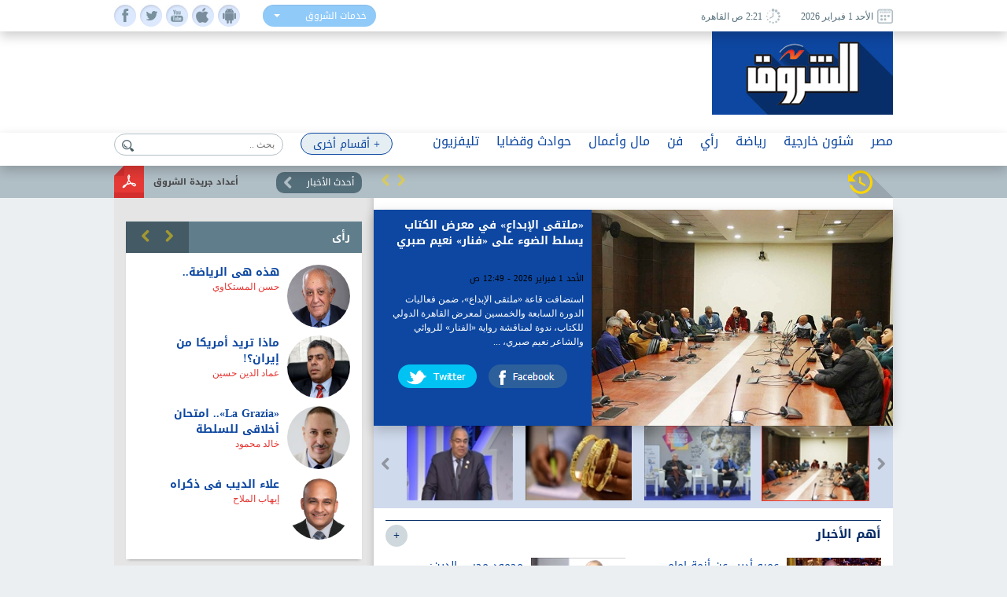

--- FILE ---
content_type: text/html; charset=utf-8
request_url: https://www.shorouknews.com//
body_size: 27568
content:


<!DOCTYPE html PUBLIC "-//W3C//DTD XHTML 1.0 Transitional//EN" "http://www.w3.org/TR/xhtml1/DTD/xhtml1-transitional.dtd">
<html xmlns="http://www.w3.org/1999/xhtml" xml:lang="ar-eg" lang="ar-eg">
<head id="Head1"><link id="MetaUrl_Canonical" rel="canonical" href="https://www.shorouknews.com" /><meta content="text/html; charset=utf-8" />

    
    <script async src="https://pagead2.googlesyndication.com/pagead/js/adsbygoogle.js?client=ca-pub-1174047515069954"
     crossorigin="anonymous"></script>

    <script async src="https://pagead2.googlesyndication.com/pagead/js/adsbygoogle.js?client=ca-pub-7072246965452303"
     crossorigin="anonymous"></script>
    


<script type='text/javascript'>
    var googletag = googletag || {};
    googletag.cmd = googletag.cmd || [];
    (function () {
        var gads = document.createElement('script');
        gads.async = true;
        gads.type = 'text/javascript';
        var useSSL = 'https:' == document.location.protocol;
        gads.src = (useSSL ? 'https:' : 'http:') +
          '//www.googletagservices.com/tag/js/gpt.js';
        var node = document.getElementsByTagName('script')[0];
        node.parentNode.insertBefore(gads, node);
    })();
    </script>

    <script type='text/javascript'>
        var popupSlot, popupSlot_Home;
        googletag.cmd.push(function () {

            //Managed by Clip
            googletag.defineSlot('/12740106/Home_Right_Wide_Skyscraper_160x600', [160, 600], 'div-gpt-ad-1451389957496-0').addService(googletag.pubads());
            googletag.defineSlot('/12740106/Home_Left_Wide_Skyscraper_160x600', [160, 600], 'div-gpt-ad-1451389957496-1').addService(googletag.pubads());
            googletag.defineSlot('/12740106/Home_Leaderboard_Top_728x90', [728, 90], 'div-gpt-ad-1451389957496-2').addService(googletag.pubads());
            googletag.defineSlot('/12740106/Home_Inline_Rectangle_300x250', [300, 250], 'div-gpt-ad-1451389957496-3').addService(googletag.pubads());
            googletag.defineSlot('/12740106/Home_bottom_custom_570x300', [570, 300], 'div-gpt-ad-1451389957496-4').addService(googletag.pubads());
            googletag.defineSlot('/12740106/Home_2nd_Inline_Rectangle_300x250', [300, 250], 'div-gpt-ad-1451389957496-5').addService(googletag.pubads());
            googletag.defineSlot('/12740106/All_Sections_Inline_Rectangle_300x250', [300, 250], 'div-gpt-ad-1451405396578-2').addService(googletag.pubads());
            googletag.defineSlot('/12740106/All_Sections_2nd_Inline_Rectangle_300x250', [300, 250], 'div-gpt-ad-1451405396578-0').addService(googletag.pubads());
            googletag.defineSlot('/12740106/All_Sections_Leaderboard_Top_728x90', [728, 90], 'div-gpt-ad-1451405396578-3').addService(googletag.pubads());
            googletag.defineSlot('/12740106/All_Sections_Left_Wide_Skyscraper_160x600', [160, 600], 'div-gpt-ad-1451405396578-4').addService(googletag.pubads());
            googletag.defineSlot('/12740106/All_Sections_Right_Wide_Skyscraper_160x600', [160, 600], 'div-gpt-ad-1451405396578-5').addService(googletag.pubads());
            googletag.defineSlot('/12740106/Shorouknews_Innernews_300x600', [300, 600], 'div-gpt-ad-1470315169849-0').addService(googletag.pubads());
            googletag.defineSlot('/12740106/Shorouknews_MultiSize', [[468, 60], [320, 100], [320, 50], [600, 90]], 'div-gpt-ad-1521454979168-0').addService(googletag.pubads());

            popupSlot_Home = googletag.defineSlot('/12740106/Home_Popup_780x400', [780, 400], 'div-gpt-ad-1451998315035-1').addService(googletag.pubads());
            popupSlot = googletag.defineSlot('/12740106/All_Sections_Popup_780x400', [780, 400], 'div-gpt-ad-1451998315035-0').addService(googletag.pubads());

            //googletag.pubads().enableSingleRequest();
            googletag.pubads().collapseEmptyDivs();

            googletag.pubads().addEventListener('slotRenderEnded', function (event) { slotRenderEnded(event); });

            googletag.enableServices();
        });


    </script>


<!-- Facebook Pixel Code -->
<script>
!function(f,b,e,v,n,t,s)
{if(f.fbq)return;n=f.fbq=function(){n.callMethod?
n.callMethod.apply(n,arguments):n.queue.push(arguments)};
if(!f._fbq)f._fbq=n;n.push=n;n.loaded=!0;n.version='2.0';
n.queue=[];t=b.createElement(e);t.async=!0;
t.src=v;s=b.getElementsByTagName(e)[0];
s.parentNode.insertBefore(t,s)}(window,document,'script',
'https://connect.facebook.net/en_US/fbevents.js');
 fbq('init', '2392364917476331'); 
fbq('track', 'PageView');
</script>
<noscript>
 <img height="1" width="1" src="https://www.facebook.com/tr?id=2392364917476331&ev=PageView&noscript=1"/>
</noscript>
<!-- End Facebook Pixel Code -->

    <meta property="fb:pages" content="91753888816" />
    <script src='/_Scripts/_JavaScript/ServiceManager-2.0.js' type="text/javascript"></script>
    <script src='/_Scripts/_JavaScript/jquery.min.js' type="text/javascript"></script>
    <script src='/_Scripts/_JavaScript/bootstrap.min.js' type="text/javascript"></script>
    <script src='/_Scripts/_JavaScript/jquery.hoverImageEnlarge.js' type="text/javascript"></script>
    <script src='/_Scripts/_JavaScript/superfish.js' type="text/javascript"></script>
    <script src="https://cdn.speakol.com/widget/js/speakol-widget-v2.js"></script>
    <script type="text/javascript">
        $(document.body).on('click', '.dropdown-menu li', function (event) {

            var $target = $(event.currentTarget);

            $target.closest('.btn-group')
                .find('[data-bind="label"]').text($target.text())
                .end()
                .children('.dropdown-toggle').dropdown('toggle');

            return false;

        });
    </script>
    <script type="text/javascript">
        (function ($) { //create closure so we can safely use $ as alias for jQuery
            $(document).ready(function () {
                // initialise plugin
                var example = $('#example').superfish({
                    //add options here if required
                });
                // buttons to demonstrate Superfish's public methods
                $('.destroy').on('click', function () {
                    example.superfish('destroy');
                });
                $('.init').on('click', function () {
                    example.superfish();
                });
                $('.open').on('click', function () {
                    example.children('li:first').superfish('show');
                });
                $('.close').on('click', function () {
                    example.children('li:first').superfish('hide');
                });
            });
        })(jQuery);
    </script>
    <meta id="Head_MetaFBCover" property="og:image" content="https://www.shorouknews.com/app_themes/images/logo-share.jpg"></meta>
    <meta property="og:image:width" content="390" />
    <meta property="og:image:height" content="275" />
    <meta property="fb:app_id" content="300970513306659" />
   
    


    <script type="text/javascript">
        var _sf_startpt = (new Date()).getTime()
    </script>
    
    <div id="fb-root"></div>
    <script>(function (d, s, id) {
                var js, fjs = d.getElementsByTagName(s)[0];
                if (d.getElementById(id)) return;
                js = d.createElement(s); js.id = id;
                js.src = "//connect.facebook.net/ar_AR/sdk.js#xfbml=1&version=v2.6&appId=300970513306659";
                fjs.parentNode.insertBefore(js, fjs);
            }(document, 'script', 'facebook-jssdk'));
    </script>
    
    
    
<meta name="keyWords" content="الشروق, جريدة الشروق, اخبار مصر, أخبار مصر, ثورة 25 يناير, ثورة 30 يناير, السيسي, الإخوان, الاخوان, الدستور, محمد البرادعي, باسم يوسف, عمرو موسى, مصر, صور, 30 يونيو, 6 أكتوبر , 6 اكتوبر, السادس من أكتوبر, الاهلي, الأهلي, رابعة, تكنولوجيا, نادر بكار, الجيش, مرسي, الجماعة, أبوتريكة, برادلي, الدستور, لجنة الخمسين, بلال فضل, مظاهرات, فيديو, يوتيوب, مبارك, اخبار حوادث, مواقيت الصلاة, عمرو حمزاوي, فهمي هويدي, حسن المستكاوي, بورصة مصر, اسعار العملات, مقالات, درجة الحرارة, كاريكاتير,حوادث, arabic news paper" /><meta name="description" content="بوابة  الشروق المصرية، أحدث اخبار مصر والعالم، اخبار الرياضة والبورصة والفن والثقافة، ومقالات لكبار الكتاب" /><title>
	بوابة الشروق
</title><link href="App_Themes/Site_Blue/bootstrap.css" type="text/css" rel="stylesheet" /><link href="App_Themes/Site_Blue/Font/droidarabickufi.css" type="text/css" rel="stylesheet" /><link href="App_Themes/Site_Blue/main25.css" type="text/css" rel="stylesheet" /><link href="App_Themes/Site_Blue/reset.css" type="text/css" rel="stylesheet" /></head>
<body>
    <form method="post" action="./" id="form1">
<div class="aspNetHidden">
<input type="hidden" name="__VIEWSTATE" id="__VIEWSTATE" value="OESkFOwhRjoF+d9n6fPmCiRzi/eMTcIClYcQ4GdNl6Wp51ReKA7vtAUSfKzqm7SNcvMlqLit5KP7HIDxlCqiRRzftDhy8SWwBLOGrUjcgSg=" />
</div>

<div class="aspNetHidden">

	<input type="hidden" name="__VIEWSTATEGENERATOR" id="__VIEWSTATEGENERATOR" value="CA0B0334" />
	<input type="hidden" name="__EVENTTARGET" id="__EVENTTARGET" value="" />
	<input type="hidden" name="__EVENTARGUMENT" id="__EVENTARGUMENT" value="" />
	<input type="hidden" name="__EVENTVALIDATION" id="__EVENTVALIDATION" value="gE7T8WxSsu8aIRXtsgPjfBshD61LZAKFUn86d6DhjkDppWGs8xaMhmqG3p6W8/CmUozmOhsgSwkMfoJSvdXG2HDBZzwf+/gQJV87Wj5I96tEplgZUBmBo54+lIOETxA4it89BDlGe8M/OuQxNOpSUgXKieHcGi9h9hrFLwYfuyot6HDv9qYNA3ZVvC/qH+bc7REMB2Oi8Vd4bAmLW1t17+tnD4wrjPmmPdahKla5E7A=" />
</div>
    <!-- Start Alexa Certify Javascript -->
    <script type="text/javascript" src="https://d31qbv1cthcecs.cloudfront.net/atrk.js"></script>
    <script type="text/javascript">
        _atrk_opts = { atrk_acct: "RaMVf1a8n5000a", domain: "shorouknews.com" }; atrk();
    </script>
    <noscript>
        <img src="https://d5nxst8fruw4z.cloudfront.net/atrk.gif?account=RaMVf1a8n5000a" style="display: none"
            height="1" width="1" alt="" />
    </noscript>
    <!-- End Alexa Certify Javascript -->
    

    <!-- HEADER -->
    <header>

	    <div class="top">
		    <div class="wrapper">
			    <div class="socialIcons">
				    <ul>
					    <li><a class="fb" href="https://www.facebook.com/shorouknews" target="_blank"> </a></li>
					    <li><a class="tw" href="https://twitter.com/#!/shorouk_news" target="_blank"> </a></li>
					    <li><a class="yt" href="https://www.youtube.com/channel/UCGONWo6kCXGwtyA8SHrHIAw" target="_blank"> </a></li>
                        <li><a class="ios" href="https://itunes.apple.com/us/app/%D8%A7%D9%84%D8%B4%D8%B1%D9%88%D9%82/id1458481490" target="_blank"> </a></li>
                        <li><a class="android" href="https://play.google.com/store/apps/details?id=com.priland.shorouknews" target="_blank"> </a></li>
				    </ul>
			    </div>
			    <div class="servSelect">
				    <div class="btn-group btn-input clearfix">
					    <button type="button" class="dropdown-toggle form-control" data-toggle="dropdown">
						    <span data-bind="label">خدمات الشروق</span> <span class="caret"></span>
					    </button>
					    <ul class="dropdown-menu" role="menu">
                            <li><a href="currency">أسعار العملات</a></li>
                         
						    <li><a href="prayertimes">مواقيت الصلاة</a></li>
                            <li><a href="rss">تلقيمات RSS</a></li>
                            <li><a href="apps">خدمات الموبايل</a></li>
					    </ul>
				    </div>
			    </div>
                
			    <div class="dateArea">
				    <span>
					    <i><img src="app_themes/images/date-ico.jpg" alt="" /></i>
					    الأحد 1 فبراير 2026
				    </span>
				    <span>
					    <i><img src="app_themes/images/clock-ico.jpg" alt="" /></i>
					     2:21 ص  القاهرة</span>
				    
			    </div>
		    </div>
	    </div>
	
	    <div class="middleHeader">
		    <div class="wrapper">
			    <div class="logo">
				    <a href="./">
					    <img src="app_themes/images/logo.jpg" alt="بوابة الشروق" />
				    </a>
			    </div>
			    <div id="Body_DivAd" class="ad">
                     
			    
<!-- /12740106/Home_Leaderboard_Top_728x90 -->
<div id='div-gpt-ad-1451389957496-2' style='height: 90px; width: 728px;'>
    <script type='text/javascript'>
        googletag.cmd.push(function () { googletag.display('div-gpt-ad-1451389957496-2'); });
    </script>
</div>
</div>
			    <div class="clear"></div>
               
		    </div>
	    </div>

        <!-- RAMADAN -->
        <div class="blank">
        </div>
        <!-- RAMADAN -->
         
        <div class="navArea">
		
		    <nav>

			    <ul class="navFirstul">

				    <li class="search">
				     
<script type="text/javascript">
    function clickButton(e, buttonid) {
        //    debugger;
        var bt = document.getElementById(buttonid);
        if (typeof (bt) == 'object') {
            if (navigator.appName.indexOf("Netscape") > -1) {
                if (e.keyCode == 13) {
                    if (bt && typeof (bt.click) == 'undefined') {
                        bt.click = addClickFunction1(bt);
                    }
                }
            }
            if (navigator.appName.indexOf("Microsoft Internet Explorer") > -1) {
                if (event.keyCode == 13) {
                    bt.click();
                    return false;
                }
            }
        }
    }

    function addClickFunction1(bt) {
        //    debugger;
        var result = true;
        if (bt.onclick) result = bt.onclick();
        if (typeof (result) == 'undefined' || result) {
            eval(bt.href);
        }
    }
  
  

</script>
<div id="Body_SearchControl1_Panel1" onkeypress="javascript:return WebForm_FireDefaultButton(event, &#39;Body_SearchControl1_lbtn_Search&#39;)">
	
<div class="search">
    <input type="submit" name="ctl00$ctl00$Body$SearchControl1$lbtn_Search" value="" id="Body_SearchControl1_lbtn_Search" class="searchBtn btn btn-default" aria-label="Left Align" />
    <input name="ctl00$ctl00$Body$SearchControl1$TextBox1" type="text" id="Body_SearchControl1_TextBox1" class="searchBox glyphicon glyphicon-search" placeholder="بحث .." onkeypress="javascript:return clickButton(event,&#39;Body_SearchControl1_lbtn_Search&#39;);" />
    </div>

</div>

				    </li>



          
                



                   <li class="moreNavItem">

                        <ul class="sf-menu" id="example">
                                <li class="moreDropDown">
					                <a class="moreDropDownBtn" href="#" >+ أقسام أخرى</a>

					    <ul>
                             
                                    <li>
								        <a href='/local'>محافظات</a>
                                        
							        </li>
                                 
                                    <li>
								        <a href='/ladies'>مرأة</a>
                                        
							        </li>
                                 
                                    <li>
								        <a href='/variety'>منوعات</a>
                                        <ul id="Body_RptrOtherSections_UlMenu_2">
                                            
                                                       <li><a href='/variety/Internet-Comm'>تكنولوجيا</a></li>
                                                
                                                       <li><a href='/variety/sciences'>علوم</a></li>
                                                
                                                       <li><a href='/variety/Youth-Edu'>شباب وتعليم</a></li>
                                                
                                                       <li><a href='/variety/RostomSt'>9 شارع رستم</a></li>
                                                
                                                       <li><a href='/variety/health'>صحة</a></li>
                                                
                                        </ul>
							        </li>
                                 
                                    <li>
								        <a href='/universities'>جامعات</a>
                                        
							        </li>
                                 
                                    <li>
								        <a href='/people-life'>ألوان الحياة</a>
                                        <ul id="Body_RptrOtherSections_UlMenu_4">
                                            
                                                       <li><a href='/people-life/animals'>حيوانات أليفة</a></li>
                                                
                                                       <li><a href='/people-life/trips'>سفرية وخروجة</a></li>
                                                
                                                       <li><a href='/people-life/history'>تاريخ</a></li>
                                                
                                        </ul>
							        </li>
                                 
                                    <li>
								        <a href='/auto'>سيارات</a>
                                        
							        </li>
                                 
                                    <li>
								        <a href='/Culture'>ثقافة</a>
                                        
							        </li>
                                 
					
                            
                            <li><a href="galleries" id="Body_A3">صور </a></li>
                            <li><a href="caricature" id="Body_A4">كاريكاتير </a></li>
                            <li><a href="https://eg.waseet.shorouknews.com/ar/site/cairo/index" id="Body_A2" target="_blank">الوسيط</a></li>
                                       
					    </ul>

    </li>
    </ul>

				    </li>











                    
                                  <li class="dropdown">
                                  	    <a href='/egypt' class="dropdown-toggle disabled" data-toggle="dropdown" role="button" aria-expanded="false">مصر</a>
                                 
                                    	    <ul id="Body_RptrSections_UlMenu_0" class="dropdown-menu" role="menu">
                                                <hr>
                                         <li class="dropDown-innerWithli">
                                              <ul class="dropDown-innerWithColor">

                                                 
                                                  <li class="thumbs">
                                                      <div class="subTop">
                                                             
											                        <a href="/news/view.aspx?cdate=01022026&id=4d2a480d-c422-48e6-9f80-a04ee4167f8b">
											                         <img id="Body_RptrSections_RptrLatestNews_0_imgNews_0" src="https://www.shorouknews.com/uploadedimages/Box/original/28ec52bf-747b-45f2-97d9-40388905b9a0.jpg" />
												                        <span>ما يجب على المسلم معرفته.. ندوة فكرية بجناح الأعلى للشئون الإسلامية في معرض الكتاب</span>
											                        </a>
                                                                
											                        <a href="/news/view.aspx?cdate=31012026&id=c83478fc-8825-4543-a944-c257ec30bffd">
											                         <img id="Body_RptrSections_RptrLatestNews_0_imgNews_1" src="https://www.shorouknews.com/uploadedimages/Box/original/413ab1e3-ed04-4191-bc07-923611053858.jpg" />
												                        <span>«الأعلى للشئون الإسلامية» يستضيف «القومي للأشخاص ذوي الإعاقة» في ندوة توعوية حول حقوق ذوي الإعاقة</span>
											                        </a>
                                                                
											                        <a href="/news/view.aspx?cdate=31012026&id=8038a009-4ca4-4522-bfe2-99e2de3bca8d">
											                         <img id="Body_RptrSections_RptrLatestNews_0_imgNews_2" src="https://www.shorouknews.com/uploadedimages/Other/original/625349228_188888888888888467076535462762_3735119098866867305_99999999999999999999999999999999999n.jpg" />
												                        <span>مجلس الوزراء: نسعى لإحداث طفرة شاملة في محافظات الصعيد</span>
											                        </a>
                                                                
											                        <a href="/news/view.aspx?cdate=31012026&id=259cad12-3b8d-458e-b6e2-0456830accca">
											                         <img id="Body_RptrSections_RptrLatestNews_0_imgNews_3" src="https://www.shorouknews.com/uploadedimages/Other/original/54%d9%814%d8%ab5%d9%82%d9%81%d8%a8%d8%ab45%d9%82%d9%81%d8%a854%d9%82%d9%81%d8%a84.JPG" />
												                        <span>الرئيس السيسي: الجهود المصرية مستمرة لإحياء المفاوضات النووية بين أمريكا وإيران</span>
											                        </a>
                                                                
                                                          <div class="clear"></div>
                                                          </div>
                                                      
                                                      </li>
                                                </ul>
                                            </li>
                                        </ul>
                                    </li>
                                
                                  <li class="dropdown">
                                  	    <a href='/Politics' class="dropdown-toggle disabled" data-toggle="dropdown" role="button" aria-expanded="false">شئون خارجية</a>
                                 
                                    	    <ul id="Body_RptrSections_UlMenu_1" class="dropdown-menu" role="menu">
                                                <hr>
                                         <li class="dropDown-innerWithli">
                                              <ul class="dropDown-innerWithColor">

                                                 <li id="Body_RptrSections_LiSubSections_1" class="subSections">
									                <ul>
                                                        
                                                                <li class="subSectionsItem">
                                                                    <h2>
                                                                        <a href='/Politics/arab'>
                                                                            شرق أوسط</a>
                                                                    </h2>
                                                                </li>
                                                            
                                                                <li class="subSectionsItem">
                                                                    <h2>
                                                                        <a href='/Politics/world'>
                                                                            العالم</a>
                                                                    </h2>
                                                                </li>
                                                            
                                                    </ul>
                                                        </li>
                                                  <li class="thumbs">
                                                      <div class="subTop">
                                                             
											                        <a href="/news/view.aspx?cdate=01022026&id=49262f88-c366-46a4-b038-5fb2c34c5b32">
											                         <img id="Body_RptrSections_RptrLatestNews_1_imgNews_0" src="https://www.shorouknews.com/uploadedimages/Box/original/%d8%aa%d9%88%d9%82%d8%b9%d8%a7%d8%aa%20%d8%a8%d9%87%d8%a8%d9%88%d8%a8%20%d8%b9%d8%a7%d8%b5%d9%81%d8%a9%20%d8%b1%d8%b9%d8%af%d9%8a%d8%a9%20%d9%88%d8%a3%d9%85%d8%b7%d8%a7%d8%b1%20%d8%ba%d8%b2%d9%8a%d8%b1%d8%a9%20%d9%88%d8%b1%d9%8a%d8%a7%d8%ad%20%d8%b9%d8%a7%d8%aa%d9%8a%d8%a9%20%d8%b9%d9%84%d9%89%206%20%d9%88%d9%84%d8%a7%d9%8a%d8%a7%d8%aa%20%d9%85%d8%a7%d9%84%d9%8a%d8%b2%d9%8a%d8%a9.jpg" />
												                        <span>توقعات بهبوب عاصفة رعدية وأمطار غزيرة ورياح عاتية على 6 ولايات ماليزية</span>
											                        </a>
                                                                
											                        <a href="/news/view.aspx?cdate=31012026&id=20bc3622-d63a-4a7b-9caf-bf13cd21d065">
											                         <img id="Body_RptrSections_RptrLatestNews_1_imgNews_1" src="https://www.shorouknews.com/uploadedimages/Box/original/%d8%a3%d8%ab%d9%86%d8%a7%d8%a1%20%d9%85%d8%ad%d8%a7%d9%88%d9%84%d8%a9%20%d8%aa%d9%87%d8%b1%d9%8a%d8%a8%20%d9%86.jpg" />
												                        <span>موريتانيا: توقيف هنود أثناء محاولة تهريب نحو 200 ألف دولار عبر مطار نواكشوط الدولي</span>
											                        </a>
                                                                
											                        <a href="/news/view.aspx?cdate=31012026&id=40567ae8-4159-4261-85ab-2ce2ae2523be">
											                         <img id="Body_RptrSections_RptrLatestNews_1_imgNews_2" src="https://www.shorouknews.com/uploadedimages/Box/original/%d8%a7%d9%84%d9%8a%d8%a7%d8%a8%d8%a7%d9%86%20%d9%88%d8%a8%d8%b1%d9%8a%d8%b7%d8%a7%d9%86%d9%8a%d8%a7%20%d8%aa%d8%aa%d9%81%d9%82%d8%a7%d9%86%20%d8%b9%d9%84%d9%89%20%d8%aa%d8%b9%d8%b2%d9%8a%d8%b2%20%d8%a7%d9%84%d8%aa%d8%b9%d8%a7%d9%88%d9%86%20%d9%81%d9%8a%20%d9%85%d8%ac%d8%a7%d9%84%20%d8%a7%d9%84%d8%af%d9%81%d8%a7%d8%b9%20%d8%a7%d9%84%d8%b3%d9%8a%d8%a8%d8%b1%d8%a7%d9%86%d9%8a.jpeg" />
												                        <span>اليابان وبريطانيا تتفقان على تعزيز التعاون في مجال الدفاع السيبراني</span>
											                        </a>
                                                                
                                                          <div class="clear"></div>
                                                          </div>
                                                      
                                                      </li>
                                                </ul>
                                            </li>
                                        </ul>
                                    </li>
                                
                                  <li class="dropdown">
                                  	    <a href='/sports' class="dropdown-toggle disabled" data-toggle="dropdown" role="button" aria-expanded="false">رياضة</a>
                                 
                                    	    <ul id="Body_RptrSections_UlMenu_2" class="dropdown-menu" role="menu">
                                                <hr>
                                         <li class="dropDown-innerWithli">
                                              <ul class="dropDown-innerWithColor">

                                                 <li id="Body_RptrSections_LiSubSections_2" class="subSections">
									                <ul>
                                                        
                                                                <li class="subSectionsItem">
                                                                    <h2>
                                                                        <a href='/sports/local-sports'>
                                                                            رياضة محلية</a>
                                                                    </h2>
                                                                </li>
                                                            
                                                                <li class="subSectionsItem">
                                                                    <h2>
                                                                        <a href='/sports/international'>
                                                                            رياضة عالمية</a>
                                                                    </h2>
                                                                </li>
                                                            
                                                    </ul>
                                                        </li>
                                                  <li class="thumbs">
                                                      <div class="subTop">
                                                             
											                        <a href="/news/view.aspx?cdate=01022026&id=587ffbf3-e91d-4307-ab19-86079e7248ae">
											                         <img id="Body_RptrSections_RptrLatestNews_2_imgNews_0" src="https://www.shorouknews.com/uploadedimages/Sections/Sports/original/yamal-barcelona-2026.jpg" />
												                        <span>برشلونة يواصل التحليق في الصدارة بثلاثية أمام إلتشي في الليجا</span>
											                        </a>
                                                                
											                        <a href="/news/view.aspx?cdate=01022026&id=77610dd9-e7c7-492b-acb0-a256708e768c">
											                         <img id="Body_RptrSections_RptrLatestNews_2_imgNews_1" src="https://www.shorouknews.com/uploadedimages/Sections/Sports/original/FB_IWG_1703794991234-758Pp9p7P77P7.jpg" />
												                        <span>أفشة ينصح إمام عاشور بعد عقوبة الأهلي ويكشف حقيقة الخلاف</span>
											                        </a>
                                                                
											                        <a href="/news/view.aspx?cdate=01022026&id=2b5d06ee-89ce-48db-a0d6-75fd0787b6fd">
											                         <img id="Body_RptrSections_RptrLatestNews_2_imgNews_2" src="https://www.shorouknews.com/uploadedimages/Sections/Sports/original/salah-wirtez-liverpool-2026.jpg" />
												                        <span>صلاح يصنع وليفربول يكتسح نيوكاسل برباعية في الدوري الإنجليزي</span>
											                        </a>
                                                                
                                                          <div class="clear"></div>
                                                          </div>
                                                      
                                                      </li>
                                                </ul>
                                            </li>
                                        </ul>
                                    </li>
                                
                                  <li class="dropdown">
                                  	    <a href='/columns' class="dropdown-toggle disabled" data-toggle="dropdown" role="button" aria-expanded="false">رأي</a>
                                 
                                    	    
                                    </li>
                                
                                  <li class="dropdown">
                                  	    <a href='/art' class="dropdown-toggle disabled" data-toggle="dropdown" role="button" aria-expanded="false">فن</a>
                                 
                                    	    <ul id="Body_RptrSections_UlMenu_4" class="dropdown-menu" role="menu">
                                                <hr>
                                         <li class="dropDown-innerWithli">
                                              <ul class="dropDown-innerWithColor">

                                                 
                                                  <li class="thumbs">
                                                      <div class="subTop">
                                                             
											                        <a href="/news/view.aspx?cdate=31012026&id=d68453ec-eade-4916-8abe-6e10af25af49">
											                         <img id="Body_RptrSections_RptrLatestNews_4_imgNews_0" src="https://www.shorouknews.com/uploadedimages/Other/original/%d8%a9%d8%a7%d8%a700000000000000000000000000000000000000000000000000000000000000000000000.JPG" />
												                        <span>محمد رجب يطرح التريلر الدعائي لمسلسل قطر صغنطوط</span>
											                        </a>
                                                                
											                        <a href="/news/view.aspx?cdate=31012026&id=7896750e-d469-4dc4-8918-3ea82866f7bf">
											                         <img id="Body_RptrSections_RptrLatestNews_4_imgNews_1" src="https://www.shorouknews.com/uploadedimages/Box/original/%d8%a7%d9%84%d8%b7%d9%81%d9%84%20%d8%b9%d8%a8%d8%af%d8%a7%d9%84%d9%84%d9%87%20%d9%83%d9%85%d8%a7%d9%84.jpg" />
												                        <span>الطفل عبدالله كمال: أحمد زاهر هو من رشحني للمشاركة في مسلسل لعبة وقلبت بجد</span>
											                        </a>
                                                                
											                        <a href="/news/view.aspx?cdate=31012026&id=22c0e606-14f7-4f9c-8ce0-c7eae15364b3">
											                         <img id="Body_RptrSections_RptrLatestNews_4_imgNews_2" src="https://www.shorouknews.com/uploadedimages/Other/original/78697563552456367487589679080.JPG" />
												                        <span>جزويت القاهرة يقدّم شهرًا حافلًا بالسينما والمسرح والتدريب الفني خلال يناير 2026</span>
											                        </a>
                                                                
											                        <a href="/news/view.aspx?cdate=31012026&id=fd01df3e-ad93-4489-9a39-8e58fd839877">
											                         <img id="Body_RptrSections_RptrLatestNews_4_imgNews_3" src="https://www.shorouknews.com/uploadedimages/Sections/ART/original/587.jpg" />
												                        <span>عمرو سعد عن مسلسل إفراج رمضان ٢٠٢٦: هم يقولون دعهم يقولون .. الطموح حلو</span>
											                        </a>
                                                                
                                                          <div class="clear"></div>
                                                          </div>
                                                      
                                                      </li>
                                                </ul>
                                            </li>
                                        </ul>
                                    </li>
                                
                                  <li class="dropdown">
                                  	    <a href='/Economy' class="dropdown-toggle disabled" data-toggle="dropdown" role="button" aria-expanded="false">مال وأعمال</a>
                                 
                                    	    <ul id="Body_RptrSections_UlMenu_5" class="dropdown-menu" role="menu">
                                                <hr>
                                         <li class="dropDown-innerWithli">
                                              <ul class="dropDown-innerWithColor">

                                                 <li id="Body_RptrSections_LiSubSections_5" class="subSections">
									                <ul>
                                                        
                                                                <li class="subSectionsItem">
                                                                    <h2>
                                                                        <a href='/Economy/business'>
                                                                            أعمال</a>
                                                                    </h2>
                                                                </li>
                                                            
                                                                <li class="subSectionsItem">
                                                                    <h2>
                                                                        <a href='/Economy/citizines'>
                                                                            مواطن</a>
                                                                    </h2>
                                                                </li>
                                                            
                                                    </ul>
                                                        </li>
                                                  <li class="thumbs">
                                                      <div class="subTop">
                                                             
											                        <a href="/news/view.aspx?cdate=01022026&id=7d64f034-c3b7-44cc-92c5-93be4ca1c65b">
											                         <img id="Body_RptrSections_RptrLatestNews_5_imgNews_0" src="https://www.shorouknews.com/uploadedimages/Other/original/9876879089-=0.jpg" />
												                        <span>عضو شعبة الذهب ينصح المواطنين بتوخي الحذر: اشتروا والأسعار مستقرة</span>
											                        </a>
                                                                
											                        <a href="/news/view.aspx?cdate=01022026&id=5bf6b3da-2e9c-431e-93f8-ef29084d7f01">
											                         <img id="Body_RptrSections_RptrLatestNews_5_imgNews_1" src="https://www.shorouknews.com/uploadedimages/Sections/Egypt/original/dsafdsafdafd.jpg" />
												                        <span>غدًا.. انطلاق فعاليات ملتقى الغرف التجارية المصرية والتركية بالعلمين لتعزيز التصنيع المشترك</span>
											                        </a>
                                                                
											                        <a href="/news/view.aspx?cdate=01022026&id=b900bf92-4a4b-4bc2-8112-9d7ea82e884b">
											                         <img id="Body_RptrSections_RptrLatestNews_5_imgNews_2" src="https://www.shorouknews.com/uploadedimages/Sections/Egypt/Accidents/original/Capture454545454545454545454545.JPG" />
												                        <span>شعبة الذهب: خسائر أسهم التكنولوجيا الأمريكية وراء تراجع الأوقية.. والسوق المحلي يشهد إقبالا متزايدًا على الشراء </span>
											                        </a>
                                                                
                                                          <div class="clear"></div>
                                                          </div>
                                                      
                                                      </li>
                                                </ul>
                                            </li>
                                        </ul>
                                    </li>
                                
                                  <li class="dropdown">
                                  	    <a href='/accidents' class="dropdown-toggle disabled" data-toggle="dropdown" role="button" aria-expanded="false">حوادث وقضايا</a>
                                 
                                    	    <ul id="Body_RptrSections_UlMenu_6" class="dropdown-menu" role="menu">
                                                <hr>
                                         <li class="dropDown-innerWithli">
                                              <ul class="dropDown-innerWithColor">

                                                 
                                                  <li class="thumbs">
                                                      <div class="subTop">
                                                             
											                        <a href="/news/view.aspx?cdate=01022026&id=15c8b10d-f4d0-4aee-ab96-b77fbd5aa233">
											                         <img id="Body_RptrSections_RptrLatestNews_6_imgNews_0" src="https://www.shorouknews.com/uploadedimages/Sections/Egypt/Accidents/original/Capture098%d9%81890%d8%ac-%d8%ba%d9%81%d9%82%d8%ba%d8%b9%d9%87%d8%ae%d8%ad%d8%ac.JPG" />
												                        <span>دفاع ضحايا الإسكندرية للغات: إحالة عدد كبير من المتهمين للمحاكمة رسالة للمدارس بعدم التهاون في حماية الأطفال</span>
											                        </a>
                                                                
											                        <a href="/news/view.aspx?cdate=31012026&id=59bd127b-11c5-4279-908b-9acef43fee22">
											                         <img id="Body_RptrSections_RptrLatestNews_6_imgNews_1" src="https://www.shorouknews.com/uploadedimages/Box/original/%d9%88%d9%81%d8%a7%d8%a9%20%d8%a3%d8%ad%d8%af%20%d8%a7%d9%84%d8%b9%d9%85%d8%a7%d9%84%20%d8%a7%d9%84%d9%85%d8%b5%d8%a7%d8%a8%d9%8a%d9%86%20%d9%81%d9%8a%20%d8%ad%d8%b1%d9%8a%d9%82%20%d9%85%d8%b5%d9%86%d8%b9%20%d8%a7%d9%84%d8%ac%d8%a8%d8%b3%20%d8%a8%d8%ac%d9%86%d9%88%d8%a8%20%d8%b3%d9%8a%d9%86%d8%a7%d8%a1.jpg" />
												                        <span>وفاة أحد العمال المصابين في حريق مصنع الجبس بجنوب سيناء</span>
											                        </a>
                                                                
											                        <a href="/news/view.aspx?cdate=31012026&id=563250a3-b89b-4006-997c-8482e4dc2c09">
											                         <img id="Body_RptrSections_RptrLatestNews_6_imgNews_2" src="https://www.shorouknews.com/uploadedimages/Box/original/%d8%a5%d8%ae%d9%85%d8%a7%d8%af%20%d8%ad%d8%b1%d9%8a%d9%82%20%d8%a8%d9%81%d9%86%d8%a7%d8%a1%20%d8%af%d8%a7%d8%b1%20%d9%84%d9%84%d8%a3%d9%8a%d8%aa%d8%a7%d9%85%20%d9%81%d9%8a%20%d8%a7%d9%84%d8%a5%d8%b3%d9%83%d9%86%d8%af%d8%b1%d9%8a%d8%a9%20%d8%af%d9%88%d9%86%20%d8%ae%d8%b3%d8%a7%d8%a6%d8%b1%20%d8%a8%d8%b4%d8%b1%d9%8a%d8%a9.jpg" />
												                        <span>إخماد حريق بفناء دار للأيتام في الإسكندرية دون خسائر بشرية</span>
											                        </a>
                                                                
											                        <a href="/news/view.aspx?cdate=31012026&id=cc3237e8-9895-45bb-8c7b-43d85ce1b431">
											                         <img id="Body_RptrSections_RptrLatestNews_6_imgNews_3" src="https://www.shorouknews.com/uploadedimages/Box/original/%d8%a5%d8%b5%d8%a7%d8%a8%d8%a9%203%20%d8%b9%d9%85%d8%a7%d9%84%20%d8%a5%d8%ab%d8%b1%20%d8%ad%d8%b1%d9%8a%d9%82%20%d9%85%d8%b5%d9%86%d8%b9%20%d8%a7%d9%84%d8%ac%d8%a8%d8%b3.jpg" />
												                        <span>جنوب سيناء.. إصابة 3 عمال إثر حريق مصنع الجبس بينة أبوزنيمة</span>
											                        </a>
                                                                
                                                          <div class="clear"></div>
                                                          </div>
                                                      
                                                      </li>
                                                </ul>
                                            </li>
                                        </ul>
                                    </li>
                                
                                  <li class="dropdown">
                                  	    <a href='/tv' class="dropdown-toggle disabled" data-toggle="dropdown" role="button" aria-expanded="false">تليفزيون</a>
                                 
                                    	    <ul id="Body_RptrSections_UlMenu_7" class="dropdown-menu" role="menu">
                                                <hr>
                                         <li class="dropDown-innerWithli">
                                              <ul class="dropDown-innerWithColor">

                                                 
                                                  <li class="thumbs">
                                                      <div class="subTop">
                                                             
											                        <a href="/news/view.aspx?cdate=01022026&id=f1e4acb3-bb2d-41e6-851b-847f037f1035">
											                         <img id="Body_RptrSections_RptrLatestNews_7_imgNews_0" src="https://www.shorouknews.com/uploadedimages/Other/original/0147855855256554155265541.JPG" />
												                        <span>محافظ أسوان: شائعة استيراد التمور من إسرائيل تستهدف الإضرار بالأمن القومي.. مش متخيل حد عاقل ممكن يصدقها</span>
											                        </a>
                                                                
											                        <a href="/news/view.aspx?cdate=31012026&id=677a849b-6fbe-4ae4-8663-c1f38bbe1e2b">
											                         <img id="Body_RptrSections_RptrLatestNews_7_imgNews_1" src="https://www.shorouknews.com/uploadedimages/Other/original/-08987%d8%ba7%d9%816869078-=.JPG" />
												                        <span>عمرو أديب عن أزمة إمام عاشور مع الأهلي: إيمز شاف العين الحمراء</span>
											                        </a>
                                                                
											                        <a href="/news/view.aspx?cdate=31012026&id=b9773173-b483-442b-98dd-c383d3ff04f0">
											                         <img id="Body_RptrSections_RptrLatestNews_7_imgNews_2" src="https://www.shorouknews.com/uploadedimages/Other/original/4%d9%8245%d8%a8%d9%81%d9%8245%d9%81%d8%a84%d9%825%d9%8456839.jpg" />
												                        <span>محمود محيي الدين: السيطرة النسبية على التضخم لم ينعكس أثرها على المعيشة.. ومعدل الفقر زاد حتما</span>
											                        </a>
                                                                
											                        <a href="/news/view.aspx?cdate=31012026&id=07d5ebe9-13f5-4990-a633-7dc1fc3df8db">
											                         <img id="Body_RptrSections_RptrLatestNews_7_imgNews_3" src="https://www.shorouknews.com/uploadedimages/Other/original/%d8%a77777777777777777777777777777777777777777777777777777777777777777777777777.JPG" />
												                        <span>عمرو أديب عن نشر وثائق جيفري إبستين: زلزال أمريكي على غرار الذهب والفضة</span>
											                        </a>
                                                                
                                                          <div class="clear"></div>
                                                          </div>
                                                      
                                                      </li>
                                                </ul>
                                            </li>
                                        </ul>
                                    </li>
                                

			    </ul>
				

				
			

		    </nav>

	    </div>

	    <div class="tickerArea">
		    <div class="wrapper"> 
			
		    <div class="tickerMain">
                        <div class="ticker">
                            <div id="carousel-ticker" class="carousel slide" data-ride="carousel">
                                <!-- Wrapper for slides -->
                                <div class="carousel-inner" role="listbox">

                                    

                                </div>
                            </div>
                            <!-- Controls -->
                            <a class="left carousel-control" href="#carousel-ticker" role="button" data-slide="prev">
                                <img src='/app_themes/images/yellowArrow-l-ico.png' alt="">
                            </a>
                            <a class="right carousel-control" href="#carousel-ticker" role="button" data-slide="next">
                                <img src='/app_themes/images/yellowArrow-r-ico.png' alt="">
                            </a>
                        </div>
                    </div>

			    <a href="pdf" class="pdf">أعداد جريدة الشروق</a>
		
	
			    <div class="latestNewsBtn">
				    <a href="news">أحدث الأخبار</a>
			    </div>
			
		    </div>
	    </div>

           

    </header>
    <!-- HEADER -->


    <div id="Body_Div1" class="wrapper">
        
        
        
        
        
    
<script type="text/javascript">
    var adDivID = "div-gpt-ad-1451998315035-1";

    function slotRenderEnded(event) {
        if (event.slot === popupSlot_Home) {
            if (event.isEmpty)
                $("#adPopup").attr("class", "hideAd");
            else {
                var status = $('#' + adDivID).css("display");
                if (status != 'none') {
                    $("#adPopup").attr("class", "showAd");
                    setTimeout(function () {
                        $("#adPopup").attr("class", "hideAd");
                    }, 22000);
                    $(".showAd .close").click(function () {
                        $("#adPopup").attr("class", "hideAd");
                    });
                }
            }
        }
    }
</script>
<div id="adPopup" class="hideAd">
    <div class="close">
    </div>
<!-- /12740106/Home_Popup_780x400 -->
<div id='div-gpt-ad-1451998315035-1' style='height:400px; width:780px;'>
<script type='text/javascript'>
    googletag.cmd.push(function () { googletag.display('div-gpt-ad-1451998315035-1'); });
</script>
</div>
</div>

    
<div class="shorouknews_TakeOver_left">

    <!-- /12740106/Home_Left_Wide_Skyscraper_160x600 -->
    <div id='div-gpt-ad-1451389957496-1' style='height: 600px; width: 160px;'>
        <script type='text/javascript'>
            googletag.cmd.push(function () { googletag.display('div-gpt-ad-1451389957496-1'); });
        </script>
    </div>
</div>

    
<div class="shorouknews_TakeOver_right">
    <!-- /12740106/Home_Right_Wide_Skyscraper_160x600 -->
    <div id='div-gpt-ad-1451389957496-0' style='height: 600px; width: 160px;'>
        <script type='text/javascript'>
            googletag.cmd.push(function () { googletag.display('div-gpt-ad-1451389957496-0'); });
        </script>
    </div>

</div>




    <div class="container">
        <div class="leftArea">
            <div class="leftSep"></div>
            <div class="adMain">
                <div class="ad">
                    
<div class="adSquare">
    <!-- /12740106/Home_Inline_Rectangle_300x250 -->
    <div id='div-gpt-ad-1451389957496-3' style='height: 250px; width: 300px;'>
        <script type='text/javascript'>
            googletag.cmd.push(function () { googletag.display('div-gpt-ad-1451389957496-3'); });
        </script>
    </div>
</div>

                </div>
            </div>
            <blockquote>
                <div id="Body_Body_SelectedColumns1_DivArticlesBlock" class="articlesBlock">

<div class="title">
    <h1>
        <a href="columns">رأى</a>
    </h1>
</div>
<div class="content columnsBlock">
    <div id="carousel-columns" class="carousel slide columnsCarousel" data-ride="carousel">
        <!-- Wrapper for slides -->
        <div class="carousel-inner" role="listbox">
            
                    <div class='item active'><ul>
                    <li>
                        <div class="image">
                            <a id="Body_Body_SelectedColumns1_RptrSelectedColumns_HLimgColumnist_0" href="/columns/hassan-el-mestekawy"><img id="Body_Body_SelectedColumns1_RptrSelectedColumns_ImgColumnist_0" src="https://www.shorouknews.com/uploadedimages/Columnist/original/received_659346355982708.jpeg" alt="حسن المستكاوي" /></a>
                        </div>
                        <div class="text">
                            <strong>
                                <a href='/columns/view.aspx?cdate=31012026&id=8a3a4272-acbd-4889-b1df-be285cd36fd9'>
                                    هذه هى الرياضة..
                                </a>
                            </strong>
                            <span>
                                <a id="Body_Body_SelectedColumns1_RptrSelectedColumns_HLColumnist_0" href="/columns/hassan-el-mestekawy">حسن المستكاوي</a>
                            </span>
                        </div>
                        <div class="clear"></div>
                    </li>




                    
                
                    
                    <li>
                        <div class="image">
                            <a id="Body_Body_SelectedColumns1_RptrSelectedColumns_HLimgColumnist_1" href="/columns/emad-el-din-hussein"><img id="Body_Body_SelectedColumns1_RptrSelectedColumns_ImgColumnist_1" src="https://www.shorouknews.com/uploadedimages/Columnist/original/2143774.jpg" alt="عماد الدين حسين" /></a>
                        </div>
                        <div class="text">
                            <strong>
                                <a href='/columns/view.aspx?cdate=31012026&id=fec2cef0-5974-4f4a-993d-9ff3239e4e11'>
                                    ماذا تريد أمريكا من إيران؟!
                                </a>
                            </strong>
                            <span>
                                <a id="Body_Body_SelectedColumns1_RptrSelectedColumns_HLColumnist_1" href="/columns/emad-el-din-hussein">عماد الدين حسين</a>
                            </span>
                        </div>
                        <div class="clear"></div>
                    </li>




                    
                
                    
                    <li>
                        <div class="image">
                            <a id="Body_Body_SelectedColumns1_RptrSelectedColumns_HLimgColumnist_2" href="/columns/khaled-mahmoud"><img id="Body_Body_SelectedColumns1_RptrSelectedColumns_ImgColumnist_2" src="https://www.shorouknews.com/uploadedimages/Columnist/original/khali-mahmoud.jpg" alt="خالد محمود" /></a>
                        </div>
                        <div class="text">
                            <strong>
                                <a href='/columns/view.aspx?cdate=31012026&id=14c3b8fa-6634-4af3-8c76-7b6d463082c1'>
                                    «La Grazia».. امتحان أخلاقى للسلطة
                                </a>
                            </strong>
                            <span>
                                <a id="Body_Body_SelectedColumns1_RptrSelectedColumns_HLColumnist_2" href="/columns/khaled-mahmoud">خالد محمود</a>
                            </span>
                        </div>
                        <div class="clear"></div>
                    </li>




                    
                
                    
                    <li>
                        <div class="image">
                            <a id="Body_Body_SelectedColumns1_RptrSelectedColumns_HLimgColumnist_3" href="/columns/Ehab-Elmalah"><img id="Body_Body_SelectedColumns1_RptrSelectedColumns_ImgColumnist_3" src="https://www.shorouknews.com/uploadedimages/Columnist/original/5682772.jpg" alt="إيهاب الملاح" /></a>
                        </div>
                        <div class="text">
                            <strong>
                                <a href='/columns/view.aspx?cdate=31012026&id=0b71a554-f9e9-45fd-a09e-089bc21aaaa6'>
                                    علاء الديب فى ذكراه
                                </a>
                            </strong>
                            <span>
                                <a id="Body_Body_SelectedColumns1_RptrSelectedColumns_HLColumnist_3" href="/columns/Ehab-Elmalah">إيهاب الملاح</a>
                            </span>
                        </div>
                        <div class="clear"></div>
                    </li>




                    </ul></div>
                
                    <div class='item'><ul>
                    <li>
                        <div class="image">
                            <a id="Body_Body_SelectedColumns1_RptrSelectedColumns_HLimgColumnist_4" href="/columns/ibrahim-awad"><img id="Body_Body_SelectedColumns1_RptrSelectedColumns_ImgColumnist_4" src="https://www.shorouknews.com/uploadedimages/Columnist/original/received_780631959674077.jpeg" alt="إبراهيم عوض" /></a>
                        </div>
                        <div class="text">
                            <strong>
                                <a href='/columns/view.aspx?cdate=31012026&id=e5fdc7aa-3dec-4c8f-9990-61cdd83b3396'>
                                    تهديد إيران والنظام الإقليمى فى الشرق الأوسط
                                </a>
                            </strong>
                            <span>
                                <a id="Body_Body_SelectedColumns1_RptrSelectedColumns_HLColumnist_4" href="/columns/ibrahim-awad">إبراهيم عوض</a>
                            </span>
                        </div>
                        <div class="clear"></div>
                    </li>




                    
                
                    
                    <li>
                        <div class="image">
                            <a id="Body_Body_SelectedColumns1_RptrSelectedColumns_HLimgColumnist_5" href="/columns/AhmedAbedRabbo"><img id="Body_Body_SelectedColumns1_RptrSelectedColumns_ImgColumnist_5" src="https://www.shorouknews.com/uploadedimages/Columnist/original/%d8%a3%d8%ad%d9%85%d8%af%20%d8%b9%d8%a8%d8%af%20%d8%b1%d8%a8%d9%87.jpg" alt="أحمد عبد ربه" /></a>
                        </div>
                        <div class="text">
                            <strong>
                                <a href='/columns/view.aspx?cdate=31012026&id=d093ae26-9044-4000-b3ed-432411062590'>
                                    إيران.. حين يفتح «حكم السماء» أبواب الأرض للغزاة!
                                </a>
                            </strong>
                            <span>
                                <a id="Body_Body_SelectedColumns1_RptrSelectedColumns_HLColumnist_5" href="/columns/AhmedAbedRabbo">أحمد عبد ربه</a>
                            </span>
                        </div>
                        <div class="clear"></div>
                    </li>




                    
                
                    
                    <li>
                        <div class="image">
                            <a id="Body_Body_SelectedColumns1_RptrSelectedColumns_HLimgColumnist_6" href="/columns/Father-Rafiq-Geryish"><img id="Body_Body_SelectedColumns1_RptrSelectedColumns_ImgColumnist_6" src="https://www.shorouknews.com/uploadedimages/Columnist/original/rafeqgreesh.jpg" alt="الأب رفيق جريش" /></a>
                        </div>
                        <div class="text">
                            <strong>
                                <a href='/columns/view.aspx?cdate=31012026&id=87b8c8db-5b0b-451f-bd87-c25590ad0b6f'>
                                    مصر حجر زاوية الاستقرار
                                </a>
                            </strong>
                            <span>
                                <a id="Body_Body_SelectedColumns1_RptrSelectedColumns_HLColumnist_6" href="/columns/Father-Rafiq-Geryish">الأب رفيق جريش</a>
                            </span>
                        </div>
                        <div class="clear"></div>
                    </li>




                    
                
                    
                    <li>
                        <div class="image">
                            <a id="Body_Body_SelectedColumns1_RptrSelectedColumns_HLimgColumnist_7" href="/columns/Mahmoud-Abdel-Shakor"><img id="Body_Body_SelectedColumns1_RptrSelectedColumns_ImgColumnist_7" src="https://www.shorouknews.com/uploadedimages/Columnist/original/IMG-20240224-WA0000.jpg" alt="محمود عبد الشكور" /></a>
                        </div>
                        <div class="text">
                            <strong>
                                <a href='/columns/view.aspx?cdate=31012026&id=11478a1c-33d1-4b65-be28-2f23664f37cc'>
                                    يوسف شاهين مخرج الحركة!
                                </a>
                            </strong>
                            <span>
                                <a id="Body_Body_SelectedColumns1_RptrSelectedColumns_HLColumnist_7" href="/columns/Mahmoud-Abdel-Shakor">محمود عبد الشكور</a>
                            </span>
                        </div>
                        <div class="clear"></div>
                    </li>




                    </ul></div>
                
                    <div class='item'><ul>
                    <li>
                        <div class="image">
                            <a id="Body_Body_SelectedColumns1_RptrSelectedColumns_HLimgColumnist_8" href="/columns/Arab-Press"><img id="Body_Body_SelectedColumns1_RptrSelectedColumns_ImgColumnist_8" src="https://www.shorouknews.com/uploadedimages/Columnist/original/received_1107300206756843.jpeg" alt="صحافة عربية" /></a>
                        </div>
                        <div class="text">
                            <strong>
                                <a href='/columns/view.aspx?cdate=31012026&id=f686b283-51c9-4826-af88-f63574d44a06'>
                                    مسكين قانون الغاب
                                </a>
                            </strong>
                            <span>
                                <a id="Body_Body_SelectedColumns1_RptrSelectedColumns_HLColumnist_8" href="/columns/Arab-Press">صحافة عربية</a>
                            </span>
                        </div>
                        <div class="clear"></div>
                    </li>




                    
                
                    
                    <li>
                        <div class="image">
                            <a id="Body_Body_SelectedColumns1_RptrSelectedColumns_HLimgColumnist_9" href="/columns/World-issues"><img id="Body_Body_SelectedColumns1_RptrSelectedColumns_ImgColumnist_9" src="https://www.shorouknews.com/App_Themes/Images/no-image.jpg" /></a>
                        </div>
                        <div class="text">
                            <strong>
                                <a href='/columns/view.aspx?cdate=31012026&id=1166e989-31ad-4c35-999e-e6d28a9fb5df'>
                                    «مهمة العدالة».. المناورات الصينية واستراتيجيات الدفاع المضاد
                                </a>
                            </strong>
                            <span>
                                <a id="Body_Body_SelectedColumns1_RptrSelectedColumns_HLColumnist_9" href="/columns/World-issues">قضايا عالمية</a>
                            </span>
                        </div>
                        <div class="clear"></div>
                    </li>




                    </ul></div>
                
        </div>
    </div>
    <div class="controls">
        <!-- Controls -->
        <a class="right carousel-control" href="#carousel-columns" role="button" data-slide="prev">
            <img src="app_themes/images/yellowArrow-r-ico.png" alt="" />
        </a>
        <a class="left carousel-control" href="#carousel-columns" role="button" data-slide="next">
            <img src="app_themes/images/yellowArrow-l-ico.png" alt="" />
        </a>
    </div>
</div>
    </div>
            </blockquote>
            
            <blockquote id="Body_Body_MostReadNews_Bq_MostViewed">
       <div class="title">
                    <h1>الأكثر قراءة
                    </h1>
                </div>
                <div class="content">
                    <ul class="leftAreaList">
                        
                                <li>
                                    <div class="image">
                                        <a href="/news/view.aspx?cdate=30012026&id=264c20fd-117d-45ff-933a-b133f99af9f2">
                                            <img id="Body_Body_MostReadNews_RptrMostviewed_imgNews_0" src="https://www.shorouknews.com/uploadedimages/Sections/Egypt/thumb/623404162_1451263009695756_951116561142790340_n.jpg" />
                                        </a>
                                    </div>
                                    <div class="text lineHeight">
                                        <a href="/news/view.aspx?cdate=30012026&id=264c20fd-117d-45ff-933a-b133f99af9f2">السيسي يعلن انضمام القضاة لبرامج الأكاديمية العسكرية ضمن مسار بناء الكفاءة المؤسسية</a>
                                    </div>
                                    <div class="clear"></div>
                                </li>
                            
                                <li>
                                    <div class="image">
                                        <a href="/news/view.aspx?cdate=30012026&id=0b9b0b11-7d56-45c2-b3e9-82a56236d167">
                                            <img id="Body_Body_MostReadNews_RptrMostviewed_imgNews_1" src="https://www.shorouknews.com/uploadedimages/Sections/Money%20and%20Business/thumb/ICJJT12Y-1690107816_630_46473_wcbbyu7atrsrp6qbankre6jltaxbtcmv-jpg.jpg" />
                                        </a>
                                    </div>
                                    <div class="text lineHeight">
                                        <a href="/news/view.aspx?cdate=30012026&id=0b9b0b11-7d56-45c2-b3e9-82a56236d167">بعد زيادة الـ 15%.. شعبة المحمول: الشركات رفعت الأسعار رغم الاحتقان.. ولا يُعقل فارق 20 و 30 ألفا مقارنة بالمستورد</a>
                                    </div>
                                    <div class="clear"></div>
                                </li>
                            
                                <li>
                                    <div class="image">
                                        <a href="/news/view.aspx?cdate=30012026&id=9cb6eefd-a77d-41e7-9a52-1320e4de8386">
                                            <img id="Body_Body_MostReadNews_RptrMostviewed_imgNews_2" src="https://www.shorouknews.com/uploadedimages/Other/thumb/%d9%8145%d8%ba54%d8%ba455%d8%b9.JPG" />
                                        </a>
                                    </div>
                                    <div class="text lineHeight">
                                        <a href="/news/view.aspx?cdate=30012026&id=9cb6eefd-a77d-41e7-9a52-1320e4de8386">الذهب ينخفض 275 جنيها في أولى ساعات الجمعة</a>
                                    </div>
                                    <div class="clear"></div>
                                </li>
                            
                                <li>
                                    <div class="image">
                                        <a href="/news/view.aspx?cdate=30012026&id=00aaf566-650c-401d-bbbb-59f9ccd875dc">
                                            <img id="Body_Body_MostReadNews_RptrMostviewed_imgNews_3" src="https://www.shorouknews.com/uploadedimages/Other/thumb/34%d9%8a3443%d9%84433333333.JPG" />
                                        </a>
                                    </div>
                                    <div class="text lineHeight">
                                        <a href="/news/view.aspx?cdate=30012026&id=00aaf566-650c-401d-bbbb-59f9ccd875dc">الذهب يواصل الانخفاض بالأسواق المحلية.. وعيار 21 دون الـ7 آلاف جنيه</a>
                                    </div>
                                    <div class="clear"></div>
                                </li>
                            
                    </ul>
                </div>
    </blockquote>
            <blockquote id="Body_Body_Speakol_Left_Bq_MostViewed">
       <div class="title">
                    <h1>قد يعجبك أيضا
                    </h1>
                </div>
                <div class="content">
                    
                    <div class="speakol-widget" id="sp-wi-1213">
                        <script>
                            (spksdk = window.spksdk || []).push({
                                widget_id: "wi-1213",
                                element: "sp-wi-1213"
                            });
                        </script>
                    </div>
                    
                </div>
    </blockquote>
            
            <div class="adMain">
                <div class="ad">
                    
<div class="adSquare">
    <!-- /12740106/Home_2nd_Inline_Rectangle_300x250 -->
    <div id='div-gpt-ad-1451389957496-5' style='height: 250px; width: 300px;'>
        <script type='text/javascript'>
            googletag.cmd.push(function () { googletag.display('div-gpt-ad-1451389957496-5'); });
        </script>
    </div>
</div>

                </div>
            </div>

            

            <blockquote>
                <div id="Body_Body_Poll1_DivPollResult" style="display: none">
</div>

<div id="Body_Body_Poll1_DivVote">
    <div class="title">
        <h1>شارك برأيك</h1>
    </div>
    <div class="content voteContent">
        <strong>
            بعد أزمة إمام عاشور.. ما تقييمك لعقوبة الأهلي؟</strong>

        <table id="Body_Body_Poll1_RblAnswers">
	<tr>
		<td><input id="Body_Body_Poll1_RblAnswers_0" type="radio" name="ctl00$ctl00$Body$Body$Poll1$RblAnswers" value="7379577d-5092-415c-a560-ab785c93a1b1" /><label for="Body_Body_Poll1_RblAnswers_0">غير كافية</label></td>
	</tr><tr>
		<td><input id="Body_Body_Poll1_RblAnswers_1" type="radio" name="ctl00$ctl00$Body$Body$Poll1$RblAnswers" value="7ae8d920-3456-405c-b72c-fd78af63e72c" /><label for="Body_Body_Poll1_RblAnswers_1">ملائمة </label></td>
	</tr><tr>
		<td><input id="Body_Body_Poll1_RblAnswers_2" type="radio" name="ctl00$ctl00$Body$Body$Poll1$RblAnswers" value="09724e68-df48-41c4-865d-135d18a6b58f" /><label for="Body_Body_Poll1_RblAnswers_2">مبالغ فيها</label></td>
	</tr>
</table>
         <div class="voteActions">
        <a class="results" href="javascript:void(0)" onclick="result()">النتـائـج</a>
        <a class="vote" href="javascript:void(0)" onclick="vote()">تصويت</a>
    </div>
        <div class="clear"></div>
    </div>


   

</div>


<script type="text/javascript" language="javascript">
    function vote() {
        var pollDetailsID = $("#Body_Body_Poll1_DivVote").find("input:checked[type='radio']").val();
        if (pollDetailsID) {

            var manager = new serviceManager();
            manager.serviceUrl = '/_Services/PollManagement.asmx/Vote';
            manager.data = '{pollDetailsID:' + JSON.stringify(pollDetailsID) + ',pollID:' + JSON.stringify("7081ca29-2a76-47d7-8774-a124378d4536") + '}';

            manager.run("DivPollResult", function () {
                result(true);
                $("#Body_Body_Poll1_DivVote").remove();
            });
        }
        else
            alert("لم تقم بتسجيل أي اختيار");
    }



    function result(voted) {

        $("#Body_Body_Poll1_DivVote").hide();
        var manager = new serviceManager();
        manager.serviceUrl = '/_Services/ControlsManagement.asmx/GetPollResult';
        manager.data = '{pollID:' + JSON.stringify('7081ca29-2a76-47d7-8774-a124378d4536') + '}';
        manager.run("Body_Body_Poll1_DivPollResult", function () {
            if (!voted)
                $("#Body_Body_Poll1_DivPollResult").append('<div class="resultBackBg"> <a id="backA" class="resultBack" href="javascript:void(0)" onclick="back();">رجوع</a> </div>');

            $("#Body_Body_Poll1_DivPollResult").show("slow");
        });
    }

    function back() {
        $("#Body_Body_Poll1_DivPollResult").hide();
        $("#Body_Body_Poll1_DivPollResult").html("");
        $("#Body_Body_Poll1_DivVote").show("slow");
    }
</script>



            </blockquote>

            <blockquote class="WidgBlock">
                
<div class="twitterGadget">
    <div class="title">
        <h1> تابعنا علي تويتر</h1>
    </div>
    <div class="content">
            <a class="twitter-timeline" width="300" height="300" href="https://twitter.com/shorouk_news" data-widget-id="346213579042729984">Tweets by @Shorouk_News</a>
<script>    !function (d, s, id) { var js, fjs = d.getElementsByTagName(s)[0], p = /^http:/.test(d.location) ? 'http' : 'https'; if (!d.getElementById(id)) { js = d.createElement(s); js.id = id; js.src = p + "://platform.twitter.com/widgets.js"; fjs.parentNode.insertBefore(js, fjs); } } (document, "script", "twitter-wjs");</script>
    </div>
</div>
            </blockquote>

            <blockquote class="WidgBlock">
                
<div class="facebookGadget">
    

     <div class="title"><h1>تابعنا علي فيسبوك</h1></div>
                <div class="content">
    <div class="fb-page" data-href="https://www.facebook.com/shorouknews" data-width="284" data-hide-cover="false" data-show-facepile="true" data-show-posts="true">
        <div class="fb-xfbml-parse-ignore">
            <blockquote cite="https://www.facebook.com/shorouknews"><a href="https://www.facebook.com/shorouknews">Shorouk News</a></blockquote>
        </div>
    </div>
                    </div>

</div>

            </blockquote>

            <div class="adMain">
                  <div class="highlightedAd">
                
            </div>
            </div>

        </div>
        <div class="rightArea">
            



<div class="mainSlider">

    <div id="carousel-example-generic" class="carousel slide mainSliderCarousel" data-ride="carousel">

        <!-- Indicators -->

        <div class="mainStoryThumbs">
            <ol class="carousel-indicators">
                
                        <li data-target="#carousel-example-generic" data-slide-to='0' class='active'>
                            <a id='carousel-selector-0' class="selected">
                                <img id="Body_Body_MainNews1_RptrMainNewsThumbs_Image1_0" src="https://www.shorouknews.com/uploadedimages/Sections/Culture/thumb/%d8%a7%d9%81%d9%81%d9%81%d9%81%d9%81%d9%81%d9%81%d9%81%d9%81%d9%81%d9%81%d9%82%d9%82%d9%82%d9%81%d9%81%d9%81%d9%81%d9%81%d9%81%d9%81%d9%81%d9%89%d8%aa%d8%aa%d9%89%d9%81%d9%81%d9%81%d8%a7%d8%a7%d8%a7%d8%a7%d8%a7%d8%a7%d8%a7%d8%a7%d8%a7%d8%a7%d8%a7%d9%81%d9%81%d9%81.jpg" style="height:95px;width:135px;" />
                            </a>
                        </li>
                    
                        <li data-target="#carousel-example-generic" data-slide-to='1' class=''>
                            <a id='carousel-selector-1' class="selected">
                                <img id="Body_Body_MainNews1_RptrMainNewsThumbs_Image1_1" src="https://www.shorouknews.com/uploadedimages/Sections/Culture/thumb/%d8%a7%d9%81%d9%81%d9%81%d9%81%d9%81%d9%81%d9%81%d9%81%d9%81%d9%81%d9%81%d9%82%d9%82%d9%82%d9%81%d9%81%d9%81%d9%81%d9%81%d9%81%d9%81%d9%81%d9%81%d9%81%d9%81%d8%a7%d8%a7%d8%a7%d8%a7%d8%a7%d8%a7%d8%a7%d8%a7%d8%a7%d8%a7%d8%a7%d9%81%d9%81%d9%81.jpg" style="height:95px;width:135px;" />
                            </a>
                        </li>
                    
                        <li data-target="#carousel-example-generic" data-slide-to='2' class=''>
                            <a id='carousel-selector-2' class="selected">
                                <img id="Body_Body_MainNews1_RptrMainNewsThumbs_Image1_2" src="https://www.shorouknews.com/uploadedimages/Sections/Egypt/Accidents/thumb/Capture454545454545454545454545.JPG" style="height:95px;width:135px;" />
                            </a>
                        </li>
                    
                        <li data-target="#carousel-example-generic" data-slide-to='3' class=''>
                            <a id='carousel-selector-3' class="selected">
                                <img id="Body_Body_MainNews1_RptrMainNewsThumbs_Image1_3" src="https://www.shorouknews.com/uploadedimages/Sections/Egypt/thumb/202211031146434643.jpg" style="height:95px;width:135px;" />
                            </a>
                        </li>
                    
            </ol>
        </div>

        <!-- Wrapper for slides -->
        <div class="sliderPhoto">
            <div class="carousel-inner sliderPhotoInner" role="listbox">
               
                    <div class='item active'>
                    <div class="right">
                        <a href='/news/view.aspx?cdate=01022026&id=bf5831e8-1b61-44e9-8dbf-b3ff7f0c7cfd'>
                        <img id="Body_Body_MainNews1_RptrMainNews_Image1_0" src="https://www.shorouknews.com/uploadedimages/Sections/Culture/original/%d8%a7%d9%81%d9%81%d9%81%d9%81%d9%81%d9%81%d9%81%d9%81%d9%81%d9%81%d9%81%d9%82%d9%82%d9%82%d9%81%d9%81%d9%81%d9%81%d9%81%d9%81%d9%81%d9%81%d9%89%d8%aa%d8%aa%d9%89%d9%81%d9%81%d9%81%d8%a7%d8%a7%d8%a7%d8%a7%d8%a7%d8%a7%d8%a7%d8%a7%d8%a7%d8%a7%d8%a7%d9%81%d9%81%d9%81.jpg" style="height:275px;width:390px;" />

                                       </a></div>
                    <div class="left">
                        <h3>
                           <a href='/news/view.aspx?cdate=01022026&id=bf5831e8-1b61-44e9-8dbf-b3ff7f0c7cfd'>«ملتقى الإبداع» في معرض الكتاب يسلط الضوء على «فنار» نعيم صبري
                            </a>

                        </h3>
                        <span>
                          
                            الأحد 1 فبراير 2026 - 12:49 ص 
                        </span>
                        <p>
                            استضافت قاعة &#171;ملتقى الإبداع&#187;، ضمن فعاليات الدورة السابعة والخمسين لمعرض القاهرة الدولي للكتاب، ندوة لمناقشة رواية &#171;الفنار&#187; للروائي والشاعر نعيم صبري،  ...
                        </p>
                        <div class="sharing">

                        <a href="#" onclick="return share_click(400, 300,'https://www.shorouknews.com/news/view.aspx?cdate=01022026&id=bf5831e8-1b61-44e9-8dbf-b3ff7f0c7cfd','«ملتقى الإبداع» في معرض الكتاب يسلط الضوء على «فنار» نعيم صبري','F','https://www.shorouknews.com/uploadedimages/Sections/Culture/original/افففففففففففقققففففففففىتتىفففاااااااااااففف.jpg')" class="fb-share-new">
                           <img src="app_themes/images/fb-share.png" alt="" />
                        </a>
                        <a href="#" onclick="return share_click(400, 300,'https://www.shorouknews.com/news/view.aspx?cdate=01022026&id=bf5831e8-1b61-44e9-8dbf-b3ff7f0c7cfd','«ملتقى الإبداع» في معرض الكتاب يسلط الضوء على «فنار» نعيم صبري')" class="tw-share-new">
                            <img src="app_themes/images/tw-share.png" alt="" />
                        </a>
                  
                            <div class="clear"></div>
                        </div>
                    </div>
                </div>
                
                    <div class='item'>
                    <div class="right">
                        <a href='/news/view.aspx?cdate=01022026&id=ca9738ce-1b27-460e-9006-585b9e31493a'>
                        <img id="Body_Body_MainNews1_RptrMainNews_Image1_1" src="https://www.shorouknews.com/uploadedimages/Sections/Culture/original/%d8%a7%d9%81%d9%81%d9%81%d9%81%d9%81%d9%81%d9%81%d9%81%d9%81%d9%81%d9%81%d9%82%d9%82%d9%82%d9%81%d9%81%d9%81%d9%81%d9%81%d9%81%d9%81%d9%81%d9%81%d9%81%d9%81%d8%a7%d8%a7%d8%a7%d8%a7%d8%a7%d8%a7%d8%a7%d8%a7%d8%a7%d8%a7%d8%a7%d9%81%d9%81%d9%81.jpg" style="height:275px;width:390px;" />

                                       </a></div>
                    <div class="left">
                        <h3>
                           <a href='/news/view.aspx?cdate=01022026&id=ca9738ce-1b27-460e-9006-585b9e31493a'>من «ما وراء الطبيعة» إلى «مملكة الحيوان».. ترجمة عربية متخصصة تعيد اكتشاف أرسطو في ندوة بمعرض القاهرة للكتاب
                            </a>

                        </h3>
                        <span>
                          
                            الأحد 1 فبراير 2026 - 12:35 ص 
                        </span>
                        <p>
                            في إطار محور &quot;تجارب ثقافية&quot; ضمن فعاليات الدورة السابعة والخمسين لمعرض القاهرة الدولي للكتاب، شهدت إحدى الندوات الفكرية نقاشًا معمقًا حول مشروع ترجمة أعمال الفيل ...
                        </p>
                        <div class="sharing">

                        <a href="#" onclick="return share_click(400, 300,'https://www.shorouknews.com/news/view.aspx?cdate=01022026&id=ca9738ce-1b27-460e-9006-585b9e31493a','من «ما وراء الطبيعة» إلى «مملكة الحيوان».. ترجمة عربية متخصصة تعيد اكتشاف أرسطو في ندوة بمعرض القاهرة للكتاب','F','https://www.shorouknews.com/uploadedimages/Sections/Culture/original/افففففففففففقققفففففففففففاااااااااااففف.jpg')" class="fb-share-new">
                           <img src="app_themes/images/fb-share.png" alt="" />
                        </a>
                        <a href="#" onclick="return share_click(400, 300,'https://www.shorouknews.com/news/view.aspx?cdate=01022026&id=ca9738ce-1b27-460e-9006-585b9e31493a','من «ما وراء الطبيعة» إلى «مملكة الحيوان».. ترجمة عربية متخصصة تعيد اكتشاف أرسطو في ندوة بمعرض القاهرة للكتاب')" class="tw-share-new">
                            <img src="app_themes/images/tw-share.png" alt="" />
                        </a>
                  
                            <div class="clear"></div>
                        </div>
                    </div>
                </div>
                
                    <div class='item'>
                    <div class="right">
                        <a href='/news/view.aspx?cdate=01022026&id=b900bf92-4a4b-4bc2-8112-9d7ea82e884b'>
                        <img id="Body_Body_MainNews1_RptrMainNews_Image1_2" src="https://www.shorouknews.com/uploadedimages/Sections/Egypt/Accidents/original/Capture454545454545454545454545.JPG" style="height:275px;width:390px;" />

                                       </a></div>
                    <div class="left">
                        <h3>
                           <a href='/news/view.aspx?cdate=01022026&id=b900bf92-4a4b-4bc2-8112-9d7ea82e884b'>شعبة الذهب: خسائر أسهم التكنولوجيا الأمريكية وراء تراجع الأوقية.. والسوق المحلي يشهد إقبالا متزايدًا على الشراء 
                            </a>

                        </h3>
                        <span>
                          
                            الأحد 1 فبراير 2026 - 12:39 ص 
                        </span>
                        <p>
                            قال لطفي منيب، نائب رئيس شعبة الذهب باتحاد الغرف التجارية، إن أسعار الذهب شهدت انخفاضًا كبيرًا خلال الأيام الماضية، حيث كانت أوقية الذهب أمس الأول الخميس عند 5,600 دولار، ...
                        </p>
                        <div class="sharing">

                        <a href="#" onclick="return share_click(400, 300,'https://www.shorouknews.com/news/view.aspx?cdate=01022026&id=b900bf92-4a4b-4bc2-8112-9d7ea82e884b','شعبة الذهب: خسائر أسهم التكنولوجيا الأمريكية وراء تراجع الأوقية.. والسوق المحلي يشهد إقبالا متزايدًا على الشراء ','F','https://www.shorouknews.com/uploadedimages/Sections/Egypt/Accidents/original/Capture454545454545454545454545.JPG')" class="fb-share-new">
                           <img src="app_themes/images/fb-share.png" alt="" />
                        </a>
                        <a href="#" onclick="return share_click(400, 300,'https://www.shorouknews.com/news/view.aspx?cdate=01022026&id=b900bf92-4a4b-4bc2-8112-9d7ea82e884b','شعبة الذهب: خسائر أسهم التكنولوجيا الأمريكية وراء تراجع الأوقية.. والسوق المحلي يشهد إقبالا متزايدًا على الشراء ')" class="tw-share-new">
                            <img src="app_themes/images/tw-share.png" alt="" />
                        </a>
                  
                            <div class="clear"></div>
                        </div>
                    </div>
                </div>
                
                    <div class='item'>
                    <div class="right">
                        <a href='/news/view.aspx?cdate=01022026&id=24da9c43-6732-4cb0-879c-67d6081887ef'>
                        <img id="Body_Body_MainNews1_RptrMainNews_Image1_3" src="https://www.shorouknews.com/uploadedimages/Sections/Egypt/original/202211031146434643.jpg" style="height:275px;width:390px;" />

                                       </a></div>
                    <div class="left">
                        <h3>
                           <a href='/news/view.aspx?cdate=01022026&id=24da9c43-6732-4cb0-879c-67d6081887ef'>محمود محيي الدين يطالب بتوحيد الموازنة: الفقر «زاد شوية أو شويتين» وأهم إجراء لمعالجته تمويل حياة كريمة
                            </a>

                        </h3>
                        <span>
                          
                            الأحد 1 فبراير 2026 - 12:20 ص 
                        </span>
                        <p>
                            طالب الدكتور محمود محيي الدين، المبعوث الخاص للأمم المتحدة لتمويل التنمية، بضرورة &#171;توحيد الموازنة العامة&#187; للدولة، موضحا أن الأجراء الأهم لمعالجة معدل &#171;الفق ...
                        </p>
                        <div class="sharing">

                        <a href="#" onclick="return share_click(400, 300,'https://www.shorouknews.com/news/view.aspx?cdate=01022026&id=24da9c43-6732-4cb0-879c-67d6081887ef','محمود محيي الدين يطالب بتوحيد الموازنة: الفقر «زاد شوية أو شويتين» وأهم إجراء لمعالجته تمويل حياة كريمة','F','https://www.shorouknews.com/uploadedimages/Sections/Egypt/original/202211031146434643.jpg')" class="fb-share-new">
                           <img src="app_themes/images/fb-share.png" alt="" />
                        </a>
                        <a href="#" onclick="return share_click(400, 300,'https://www.shorouknews.com/news/view.aspx?cdate=01022026&id=24da9c43-6732-4cb0-879c-67d6081887ef','محمود محيي الدين يطالب بتوحيد الموازنة: الفقر «زاد شوية أو شويتين» وأهم إجراء لمعالجته تمويل حياة كريمة')" class="tw-share-new">
                            <img src="app_themes/images/tw-share.png" alt="" />
                        </a>
                  
                            <div class="clear"></div>
                        </div>
                    </div>
                </div>
                
            </div>
        </div>

        <!-- Controls -->
        <a class="rightArrow carousel-control" href="#carousel-example-generic" role="button" data-slide="prev"></a>
        <a class="leftArrow carousel-control" href="#carousel-example-generic" role="button" data-slide="next"></a>
    </div>
</div>
<script type="text/javascript">
    function share_click(width, height,u,t, FT,photoPath) {
        var leftPosition, topPosition;
        //Allow for borders.
        leftPosition = (window.screen.width / 2) - ((width / 2) + 10);
        //Allow for title and status bars.
        topPosition = (window.screen.height / 2) - ((height / 2) + 50);
        var windowFeatures = "status=no,height=" + height + ",width=" + width + ",resizable=yes,left=" + leftPosition + ",top=" + topPosition + ",screenX=" + leftPosition + ",screenY=" + topPosition + ",toolbar=no,menubar=no,scrollbars=no,location=no,directories=no";
        if (FT == "F")
            window.open('https://www.facebook.com/dialog/feed?app_id=300970513306659&display=popup&link=' + encodeURIComponent(u) + '&picture=' + encodeURIComponent(photoPath).replace(/%20/g, "%2520") + '&redirect_uri=https://www.shorouknews.com/facebook-after-popup.aspx', 'sharer', windowFeatures);
        else
            window.open('https://twitter.com/share?url=' + encodeURIComponent(u) + '&text=' + encodeURIComponent(t.substr(0, 100) + "..."), 'sharer', windowFeatures);
        return false;
    }
    </script>

            

            

            <blockquote>
                <div class="title">
                    <h1>أهم الأخبار</h1>
                    <a href='/news' class="more">+</a>
                </div>
                <div class="content">
                    <ul class="twoColList twoColListHome">
                        
                                <li class=''>
                                    <div class="image">
                                        <a href="/news/view.aspx?cdate=31012026&id=677a849b-6fbe-4ae4-8663-c1f38bbe1e2b">
                                            <img id="Body_Body_RptrMostImpNews_imgNews_0" src="https://www.shorouknews.com/uploadedimages/Other/thumb/-08987%d8%ba7%d9%816869078-=.JPG" style="height:85px;width:120px;" />
                                        </a>
                                    </div>
                                    <div class="text">
                                        <h3>
                                            <a href="/news/view.aspx?cdate=31012026&id=677a849b-6fbe-4ae4-8663-c1f38bbe1e2b">
                                                عمرو أديب عن أزمة إمام عاشور مع الأهلي: إيمز شاف العين الحمراء</a> </h3>
                                        
                                    </div>
                                    <div class="clear"></div>
                                </li>
                            
                                <li class='leftItem'>
                                    <div class="image">
                                        <a href="/news/view.aspx?cdate=31012026&id=b9773173-b483-442b-98dd-c383d3ff04f0">
                                            <img id="Body_Body_RptrMostImpNews_imgNews_1" src="https://www.shorouknews.com/uploadedimages/Other/thumb/4%d9%8245%d8%a8%d9%81%d9%8245%d9%81%d8%a84%d9%825%d9%8456839.jpg" style="height:85px;width:120px;" />
                                        </a>
                                    </div>
                                    <div class="text">
                                        <h3>
                                            <a href="/news/view.aspx?cdate=31012026&id=b9773173-b483-442b-98dd-c383d3ff04f0">
                                                محمود محيي الدين: السيطرة النسبية على التضخم لم ينعكس أثرها على المعيشة.. ومعدل الفقر زاد حتما</a> </h3>
                                        
                                    </div>
                                    <div class="clear"></div>
                                </li>
                            
                                <li class=''>
                                    <div class="image">
                                        <a href="/news/view.aspx?cdate=31012026&id=07d5ebe9-13f5-4990-a633-7dc1fc3df8db">
                                            <img id="Body_Body_RptrMostImpNews_imgNews_2" src="https://www.shorouknews.com/uploadedimages/Other/thumb/%d8%a77777777777777777777777777777777777777777777777777777777777777777777777777.JPG" style="height:85px;width:120px;" />
                                        </a>
                                    </div>
                                    <div class="text">
                                        <h3>
                                            <a href="/news/view.aspx?cdate=31012026&id=07d5ebe9-13f5-4990-a633-7dc1fc3df8db">
                                                عمرو أديب عن نشر وثائق جيفري إبستين: زلزال أمريكي على غرار الذهب والفضة</a> </h3>
                                        
                                    </div>
                                    <div class="clear"></div>
                                </li>
                            
                                <li class='leftItem'>
                                    <div class="image">
                                        <a href="/news/view.aspx?cdate=31012026&id=b3864633-4e4b-4e97-8f57-8b074c590a85">
                                            <img id="Body_Body_RptrMostImpNews_imgNews_3" src="https://www.shorouknews.com/uploadedimages/Other/thumb/89076534567987098.JPG" style="height:85px;width:120px;" />
                                        </a>
                                    </div>
                                    <div class="text">
                                        <h3>
                                            <a href="/news/view.aspx?cdate=31012026&id=b3864633-4e4b-4e97-8f57-8b074c590a85">
                                                عمرو أديب: مصر تحمّلت عبئًا كبيرا لفتح معبر رفح في الاتجاهين</a> </h3>
                                        
                                    </div>
                                    <div class="clear"></div>
                                </li>
                            
                                <li class=''>
                                    <div class="image">
                                        <a href="/news/view.aspx?cdate=31012026&id=59eb88f1-4a44-4492-a39b-a80ad117f902">
                                            <img id="Body_Body_RptrMostImpNews_imgNews_4" src="https://www.shorouknews.com/uploadedimages/Other/thumb/890786756574678598607-8-=9.JPG" style="height:85px;width:120px;" />
                                        </a>
                                    </div>
                                    <div class="text">
                                        <h3>
                                            <a href="/news/view.aspx?cdate=31012026&id=59eb88f1-4a44-4492-a39b-a80ad117f902">
                                                نشأت الديهي: إغلاق إيران مضيق هرمز معناها حرب عالمية ثالثة.. والنفط سيقفز إلى 250 دولارا</a> </h3>
                                        
                                    </div>
                                    <div class="clear"></div>
                                </li>
                            
                                <li class='leftItem'>
                                    <div class="image">
                                        <a href="/news/view.aspx?cdate=31012026&id=6a08ee4a-c584-4f7e-a73e-88222122f888">
                                            <img id="Body_Body_RptrMostImpNews_imgNews_5" src="https://www.shorouknews.com/uploadedimages/Gallery/thumb/c4abd2bc-53e7-4708-a88f-b6e00e5cc453.jpg" alt="تصوير - رافي شاكر" style="height:85px;width:120px;" />
                                        </a>
                                    </div>
                                    <div class="text">
                                        <h3>
                                            <a href="/news/view.aspx?cdate=31012026&id=6a08ee4a-c584-4f7e-a73e-88222122f888">
                                                إبراهيم المعلم يستضيف رئيسة اتحاد الناشرين الدولى بحضور وزير الثقافة وكتّاب وشخصيات عامة</a> </h3>
                                        
                                    </div>
                                    <div class="clear"></div>
                                </li>
                            
                                <li class=''>
                                    <div class="image">
                                        <a href="/news/view.aspx?cdate=31012026&id=4430f991-66dc-4f22-a8e5-144686b6a510">
                                            <img id="Body_Body_RptrMostImpNews_imgNews_6" src="https://www.shorouknews.com/uploadedimages/Other/thumb/WPIGBP4iV7_1766246259.jpg" style="height:85px;width:120px;" />
                                        </a>
                                    </div>
                                    <div class="text">
                                        <h3>
                                            <a href="/news/view.aspx?cdate=31012026&id=4430f991-66dc-4f22-a8e5-144686b6a510">
                                                قيادي في فتح عن خروقات إسرائيل: تأكيد على رفض الاحتلال للمرحلة الثانية من اتفاق غزة </a> </h3>
                                        
                                    </div>
                                    <div class="clear"></div>
                                </li>
                            
                                <li class='leftItem'>
                                    <div class="image">
                                        <a href="/news/view.aspx?cdate=31012026&id=6038ea0c-9d2e-4750-9def-149b04724625">
                                            <img id="Body_Body_RptrMostImpNews_imgNews_7" src="https://www.shorouknews.com/uploadedimages/Other/thumb/1809754358455202509270821442144.jpg" style="height:85px;width:120px;" />
                                        </a>
                                    </div>
                                    <div class="text">
                                        <h3>
                                            <a href="/news/view.aspx?cdate=31012026&id=6038ea0c-9d2e-4750-9def-149b04724625">
                                                أحمد موسى: مصر لن تسمح بتفريغ غزة.. كل فلسطيني مغادر للعلاج يقابله عائد للقطاع</a> </h3>
                                        
                                    </div>
                                    <div class="clear"></div>
                                </li>
                            
                                <li class=''>
                                    <div class="image">
                                        <a href="/news/view.aspx?cdate=31012026&id=705a6f62-f18b-4b27-8035-4ffb718d14b5">
                                            <img id="Body_Body_RptrMostImpNews_imgNews_8" src="https://www.shorouknews.com/uploadedimages/Other/thumb/98075635475689780.JPG" style="height:85px;width:120px;" />
                                        </a>
                                    </div>
                                    <div class="text">
                                        <h3>
                                            <a href="/news/view.aspx?cdate=31012026&id=705a6f62-f18b-4b27-8035-4ffb718d14b5">
                                                عمرو أديب بعد تقلبات الذهب: العالم داخل على سواد</a> </h3>
                                        
                                    </div>
                                    <div class="clear"></div>
                                </li>
                            
                                <li class='leftItem'>
                                    <div class="image">
                                        <a href="/news/view.aspx?cdate=31012026&id=56582ae5-b8e9-4bc5-af02-fbad9bda5c51">
                                            <img id="Body_Body_RptrMostImpNews_imgNews_9" src="https://www.shorouknews.com/uploadedimages/Other/thumb/195%2056%d9%81%d8%ba56%d9%81%d9%82%d8%a865%d8%ba%d9%8156%d9%81%d8%ba56(1).jpg" style="height:85px;width:120px;" />
                                        </a>
                                    </div>
                                    <div class="text">
                                        <h3>
                                            <a href="/news/view.aspx?cdate=31012026&id=56582ae5-b8e9-4bc5-af02-fbad9bda5c51">
                                                النائبة آمال عبدالحميد عن مقترح إعفاء جمارك الهواتف مقابل تحويل 5000 دولار سنويًا: حل خارج الصندوق</a> </h3>
                                        
                                    </div>
                                    <div class="clear"></div>
                                </li>
                            

                    </ul>
                </div>
                <div class="clear"></div>
            </blockquote>

            <ul class="slimBlocks">
                
                        <li id="Body_Body_RptrFirstFourSections_LiSection_0">
                            <blockquote>
                                <div class="title">
                                    <h1>مصر</h1>
                                    <a href='egypt' class="more">+</a>
                                </div>
                                <div class="content">
                                    <div class="blockMainNews">
                                        <div class="main">
                                            <div class="view blockMainNews-view">
                                                <img id="Body_Body_RptrFirstFourSections_ImgMain_0" src="https://www.shorouknews.com/uploadedimages/Box/original/413ab1e3-ed04-4191-bc07-923611053858.jpg" />

                                                <span style="display: block;">
                                                    «الأعلى للشئون الإسلامية» يستضيف «القومي للأشخاص ذوي الإعاقة» في ندوة توعوية حول حقوق ذوي الإعاقة
                                                </span>
                                                <div class="mask">
                                                    <p>
                                                        نظَّم المجلس الأعلى للشئون الإسلامية ندوة مشتركة بالتعاون مع المجلس القومي للأشخاص ذوي الإعاقة، تحت عنوان &#171;حقوق ذوي الإعاقة&#187;، وذلك في إطار ...
                                                    </p>
                                                    <a id="Body_Body_RptrFirstFourSections_HLMore_0" class="more" href="https://www.shorouknews.com/news/view.aspx?cdate=31012026&amp;id=c83478fc-8825-4543-a944-c257ec30bffd">
                                                       المزيد
                                                    </a>
                                                    <div class="shares">

                                                        <a href="#" id="Body_Body_RptrFirstFourSections_AnchorFb_0" class="fb" onclick="return share_click(400, 300,&#39;https://www.shorouknews.com/news/view.aspx?cdate=31012026&amp;id=c83478fc-8825-4543-a944-c257ec30bffd&#39;,&#39;«الأعلى للشئون الإسلامية» يستضيف «القومي للأشخاص ذوي الإعاقة» في ندوة توعوية حول حقوق ذوي الإعاقة&#39;,&#39;F&#39;,&#39;https://www.shorouknews.com/uploadedimages/Box/original/413ab1e3-ed04-4191-bc07-923611053858.jpg&#39;)"></a>
                                                        <a href="#" id="Body_Body_RptrFirstFourSections_AnchorTw_0" class="tw" onclick="return share_click(400, 300,&#39;https://www.shorouknews.com/news/view.aspx?cdate=31012026&amp;id=c83478fc-8825-4543-a944-c257ec30bffd&#39;,&#39;«الأعلى للشئون الإسلامية» يستضيف «القومي للأشخاص ذوي الإعاقة» في ندوة توعوية حول حقوق ذوي الإعاقة&#39;)"></a>
                                                    </div>
                                                </div>

                                            </div>
                                        </div>
                                        <div class="thumbs">
                                            <ul>
                                                
                                                        <li>
                                                            <a href="/news/view.aspx?cdate=31012026&id=8038a009-4ca4-4522-bfe2-99e2de3bca8d" class="itemNewsBox" id='grow-down-right'>
                                                                <img class="profile-pic" src='https://www.shorouknews.com/uploadedimages/Other/original/625349228_188888888888888467076535462762_3735119098866867305_99999999999999999999999999999999999n.jpg' />
                                                                <span>مجلس الوزراء: نسعى لإحداث طفرة شاملة في محافظات الصعيد</span>
                                                            </a>
                                                        </li>

                                                    
                                                        <li>
                                                            <a href="/news/view.aspx?cdate=31012026&id=259cad12-3b8d-458e-b6e2-0456830accca" class="itemNewsBox" id='grow-up-right'>
                                                                <img class="profile-pic" src='https://www.shorouknews.com/uploadedimages/Other/original/54ف4ث5قفبث45قفب54قفب4.JPG' />
                                                                <span>الرئيس السيسي: الجهود المصرية مستمرة لإحياء المفاوضات النووية بين أمريكا وإيران</span>
                                                            </a>
                                                        </li>

                                                    

                                            </ul>
                                        </div>
                                        <div class="clear"></div>
                                    </div>
                                    <ul class="textList blocksList">
                                        
                                                <li>
                                                    <a href="/news/view.aspx?cdate=31012026&id=80aed1d4-f6f5-4b2d-836a-657fe99d7a0d">اللجنة العليا لانتخابات المهندسين تتلقى 60 طعنا و133 تنازلا على مستوى الجمهورية</a>
                                                </li>

                                            
                                    </ul>
                                </div>
                            </blockquote>
                        </li>

                    
                        <li id="Body_Body_RptrFirstFourSections_LiSection_1">
                            <blockquote>
                                <div class="title">
                                    <h1>شئون خارجية</h1>
                                    <a href='Politics' class="more">+</a>
                                </div>
                                <div class="content">
                                    <div class="blockMainNews">
                                        <div class="main">
                                            <div class="view blockMainNews-view">
                                                <img id="Body_Body_RptrFirstFourSections_ImgMain_1" src="https://www.shorouknews.com/uploadedimages/Box/original/%d8%a3%d8%ab%d9%86%d8%a7%d8%a1%20%d9%85%d8%ad%d8%a7%d9%88%d9%84%d8%a9%20%d8%aa%d9%87%d8%b1%d9%8a%d8%a8%20%d9%86.jpg" />

                                                <span style="display: block;">
                                                    موريتانيا: توقيف هنود أثناء محاولة تهريب نحو 200 ألف دولار عبر مطار نواكشوط الدولي
                                                </span>
                                                <div class="mask">
                                                    <p>
                                                        أوقفت سلطات الدرك بمطار نواكشوط الدولي، مساء اليوم السبت، ثلاثة مواطنين هنود لدى محاولتهم تهريب مبلغ مئة وتسعين ألف دولار أمريكي عبر رحلة خاصة.

وأوضحت ...
                                                    </p>
                                                    <a id="Body_Body_RptrFirstFourSections_HLMore_1" class="more" href="https://www.shorouknews.com/news/view.aspx?cdate=31012026&amp;id=20bc3622-d63a-4a7b-9caf-bf13cd21d065">
                                                       المزيد
                                                    </a>
                                                    <div class="shares">

                                                        <a href="#" id="Body_Body_RptrFirstFourSections_AnchorFb_1" class="fb" onclick="return share_click(400, 300,&#39;https://www.shorouknews.com/news/view.aspx?cdate=31012026&amp;id=20bc3622-d63a-4a7b-9caf-bf13cd21d065&#39;,&#39;موريتانيا: توقيف هنود أثناء محاولة تهريب نحو 200 ألف دولار عبر مطار نواكشوط الدولي&#39;,&#39;F&#39;,&#39;https://www.shorouknews.com/uploadedimages/Box/original/أثناء محاولة تهريب ن.jpg&#39;)"></a>
                                                        <a href="#" id="Body_Body_RptrFirstFourSections_AnchorTw_1" class="tw" onclick="return share_click(400, 300,&#39;https://www.shorouknews.com/news/view.aspx?cdate=31012026&amp;id=20bc3622-d63a-4a7b-9caf-bf13cd21d065&#39;,&#39;موريتانيا: توقيف هنود أثناء محاولة تهريب نحو 200 ألف دولار عبر مطار نواكشوط الدولي&#39;)"></a>
                                                    </div>
                                                </div>

                                            </div>
                                        </div>
                                        <div class="thumbs">
                                            <ul>
                                                
                                                        <li>
                                                            <a href="/news/view.aspx?cdate=01022026&id=49262f88-c366-46a4-b038-5fb2c34c5b32" class="itemNewsBox" id='grow-down-right'>
                                                                <img class="profile-pic" src='https://www.shorouknews.com/uploadedimages/Box/original/توقعات بهبوب عاصفة رعدية وأمطار غزيرة ورياح عاتية على 6 ولايات ماليزية.jpg' />
                                                                <span>توقعات بهبوب عاصفة رعدية وأمطار غزيرة ورياح عاتية على 6 ولايات ماليزية</span>
                                                            </a>
                                                        </li>

                                                    
                                                        <li>
                                                            <a href="/news/view.aspx?cdate=31012026&id=3d348384-30f8-4d2a-ba33-da735301caa1" class="itemNewsBox" id='grow-up-right'>
                                                                <img class="profile-pic" src='https://www.shorouknews.com/uploadedimages/Box/original/وزير الخارجية القطري يجتمع مع أمين المجلس الأعلى للأمن القومي الإيراني.jpg' />
                                                                <span>وزير الخارجية القطري يجتمع مع أمين المجلس الأعلى للأمن القومي الإيراني</span>
                                                            </a>
                                                        </li>

                                                    

                                            </ul>
                                        </div>
                                        <div class="clear"></div>
                                    </div>
                                    <ul class="textList blocksList">
                                        
                                                <li>
                                                    <a href="/news/view.aspx?cdate=31012026&id=b2611bbc-f75f-4e7a-873f-deab3b8b0865">قطر تعزز دعمها الصحي لغزة بمشروع تأهيل طبي يستهدف 21 ألف جريح ومريض</a>
                                                </li>

                                            
                                    </ul>
                                </div>
                            </blockquote>
                        </li>

                    
                        <li id="Body_Body_RptrFirstFourSections_LiSection_2">
                            <blockquote>
                                <div class="title">
                                    <h1>فن</h1>
                                    <a href='art' class="more">+</a>
                                </div>
                                <div class="content">
                                    <div class="blockMainNews">
                                        <div class="main">
                                            <div class="view blockMainNews-view">
                                                <img id="Body_Body_RptrFirstFourSections_ImgMain_2" src="https://www.shorouknews.com/uploadedimages/Other/original/%d8%a9%d8%a7%d8%a700000000000000000000000000000000000000000000000000000000000000000000000.JPG" />

                                                <span style="display: block;">
                                                    محمد رجب يطرح التريلر الدعائي لمسلسل قطر صغنطوط
                                                </span>
                                                <div class="mask">
                                                    <p>
                                                        نشر الفنان محمد رجب التريلر الدعائي الاول لأحدث مسلسلاته الدرامية &quot;قطر صغنطوط&quot;، استعدادا لعرضه في موسم رمضان ٢٠٢٦. 

المسلسل تدور احداثه ...
                                                    </p>
                                                    <a id="Body_Body_RptrFirstFourSections_HLMore_2" class="more" href="https://www.shorouknews.com/news/view.aspx?cdate=31012026&amp;id=d68453ec-eade-4916-8abe-6e10af25af49">
                                                       المزيد
                                                    </a>
                                                    <div class="shares">

                                                        <a href="#" id="Body_Body_RptrFirstFourSections_AnchorFb_2" class="fb" onclick="return share_click(400, 300,&#39;https://www.shorouknews.com/news/view.aspx?cdate=31012026&amp;id=d68453ec-eade-4916-8abe-6e10af25af49&#39;,&#39;محمد رجب يطرح التريلر الدعائي لمسلسل قطر صغنطوط&#39;,&#39;F&#39;,&#39;https://www.shorouknews.com/uploadedimages/Other/original/ةاا00000000000000000000000000000000000000000000000000000000000000000000000.JPG&#39;)"></a>
                                                        <a href="#" id="Body_Body_RptrFirstFourSections_AnchorTw_2" class="tw" onclick="return share_click(400, 300,&#39;https://www.shorouknews.com/news/view.aspx?cdate=31012026&amp;id=d68453ec-eade-4916-8abe-6e10af25af49&#39;,&#39;محمد رجب يطرح التريلر الدعائي لمسلسل قطر صغنطوط&#39;)"></a>
                                                    </div>
                                                </div>

                                            </div>
                                        </div>
                                        <div class="thumbs">
                                            <ul>
                                                
                                                        <li>
                                                            <a href="/news/view.aspx?cdate=31012026&id=7896750e-d469-4dc4-8918-3ea82866f7bf" class="itemNewsBox" id='grow-down-right'>
                                                                <img class="profile-pic" src='https://www.shorouknews.com/uploadedimages/Box/original/الطفل عبدالله كمال.jpg' />
                                                                <span>الطفل عبدالله كمال: أحمد زاهر هو من رشحني للمشاركة في مسلسل لعبة وقلبت بجد</span>
                                                            </a>
                                                        </li>

                                                    
                                                        <li>
                                                            <a href="/news/view.aspx?cdate=31012026&id=22c0e606-14f7-4f9c-8ce0-c7eae15364b3" class="itemNewsBox" id='grow-up-right'>
                                                                <img class="profile-pic" src='https://www.shorouknews.com/uploadedimages/Other/original/78697563552456367487589679080.JPG' />
                                                                <span>جزويت القاهرة يقدّم شهرًا حافلًا بالسينما والمسرح والتدريب الفني خلال يناير 2026</span>
                                                            </a>
                                                        </li>

                                                    

                                            </ul>
                                        </div>
                                        <div class="clear"></div>
                                    </div>
                                    <ul class="textList blocksList">
                                        
                                                <li>
                                                    <a href="/news/view.aspx?cdate=31012026&id=fd01df3e-ad93-4489-9a39-8e58fd839877">عمرو سعد عن مسلسل إفراج رمضان ٢٠٢٦: هم يقولون دعهم يقولون .. الطموح حلو</a>
                                                </li>

                                            
                                    </ul>
                                </div>
                            </blockquote>
                        </li>

                    
                        <li id="Body_Body_RptrFirstFourSections_LiSection_3">
                            <blockquote>
                                <div class="title">
                                    <h1>مال وأعمال</h1>
                                    <a href='Economy' class="more">+</a>
                                </div>
                                <div class="content">
                                    <div class="blockMainNews">
                                        <div class="main">
                                            <div class="view blockMainNews-view">
                                                <img id="Body_Body_RptrFirstFourSections_ImgMain_3" src="https://www.shorouknews.com/uploadedimages/Other/original/15392704271589901003.jpg" />

                                                <span style="display: block;">
                                                    هشام طلعت مصطفى: ما أثير عن عن انخفاض أسعار العقارات غير صحيح
                                                </span>
                                                <div class="mask">
                                                    <p>
                                                        قال رجل الأعمال هشام طلعت مصطفى، إن ما يتم تداوله عن انخفاض أسعار العقارات غير صحيح.

وأضاف خلال مداخلة هاتفية مع برنامج &#171;الحكاية&#187; الذي ...
                                                    </p>
                                                    <a id="Body_Body_RptrFirstFourSections_HLMore_3" class="more" href="https://www.shorouknews.com/news/view.aspx?cdate=31012026&amp;id=7d4b14b8-3b61-4add-a6cc-3bbd4ec2a821">
                                                       المزيد
                                                    </a>
                                                    <div class="shares">

                                                        <a href="#" id="Body_Body_RptrFirstFourSections_AnchorFb_3" class="fb" onclick="return share_click(400, 300,&#39;https://www.shorouknews.com/news/view.aspx?cdate=31012026&amp;id=7d4b14b8-3b61-4add-a6cc-3bbd4ec2a821&#39;,&#39;هشام طلعت مصطفى: ما أثير عن عن انخفاض أسعار العقارات غير صحيح&#39;,&#39;F&#39;,&#39;https://www.shorouknews.com/uploadedimages/Other/original/15392704271589901003.jpg&#39;)"></a>
                                                        <a href="#" id="Body_Body_RptrFirstFourSections_AnchorTw_3" class="tw" onclick="return share_click(400, 300,&#39;https://www.shorouknews.com/news/view.aspx?cdate=31012026&amp;id=7d4b14b8-3b61-4add-a6cc-3bbd4ec2a821&#39;,&#39;هشام طلعت مصطفى: ما أثير عن عن انخفاض أسعار العقارات غير صحيح&#39;)"></a>
                                                    </div>
                                                </div>

                                            </div>
                                        </div>
                                        <div class="thumbs">
                                            <ul>
                                                
                                                        <li>
                                                            <a href="/news/view.aspx?cdate=31012026&id=13fea9ce-d2fa-4d4b-a523-2b5832f2060f" class="itemNewsBox" id='grow-down-right'>
                                                                <img class="profile-pic" src='https://www.shorouknews.com/uploadedimages/Other/original/14013267.jpg' />
                                                                <span>بعد تصريحاته المسيئة للمصريين بالخارج بشأن رسوم الموبايلات.. شعبة المحمول: حمد النبراوي لا يمثلنا</span>
                                                            </a>
                                                        </li>

                                                    
                                                        <li>
                                                            <a href="/news/view.aspx?cdate=31012026&id=2f7f79ab-bae5-4e63-85cb-33965a0547e7" class="itemNewsBox" id='grow-up-right'>
                                                                <img class="profile-pic" src='https://www.shorouknews.com/uploadedimages/Other/original/19_2024-638398866852215955-221.jpg' />
                                                                <span>النقل: شبكة الطرق الحالية بالإسكندرية لم تعد قادرة على استيعاب الحركة المرورية</span>
                                                            </a>
                                                        </li>

                                                    

                                            </ul>
                                        </div>
                                        <div class="clear"></div>
                                    </div>
                                    <ul class="textList blocksList">
                                        
                                                <li>
                                                    <a href="/news/view.aspx?cdate=31012026&id=d0cd9411-e9cc-4905-b67b-ea5866ec90b2">وزير الإسكان يوجه بسرعة تسليم وحدات سكن لكل المصريين وديارنا بحدائق أكتوبر</a>
                                                </li>

                                            
                                    </ul>
                                </div>
                            </blockquote>
                        </li>

                    

            </ul>

            
            <div class="clear"></div>
            <blockquote>
                <div class="title">
                    <h1>رياضة</h1>
                    <a href="sports" class="more">+</a>
                </div>
                <div class="content">
                    <ul class="sportContent">
                        <li class="first">
                            <div class="mainNews">
                                <span id="Body_Body_LblSportsMain">رسميا.. الأهلي يعلن ضم كامويش</span>
                                <a id="Body_Body_HLSportsMain" class="more" href="/news/view.aspx?cdate=31012026&amp;id=eabaf52a-68cf-4787-81bb-aacbf275fed4"><img id="Body_Body_ImgSportsMain" src="https://www.shorouknews.com/uploadedimages/Sections/Sports/original/camoes-ahly-2026.jpg" /></a>
                            </div>
                        </li>
                        <li class="second">

                            <ul>

                                
                                        <li class="item">
                                            <a href="/news/view.aspx?cdate=31012026&id=03b6f8e5-5ea3-46ec-947e-621188d24c17">
                                                <img src='https://www.shorouknews.com/uploadedimages/Sections/Sports/original/57f2fc69-5b8d-4672-9672-028cb264dc8a.jpg' />
                                                <h3>
                                                    معتمد جمال: عودة السعيد أمام المصري إضافة قوية.. وما حدث مع عواد «نرفزة ملعب»
                                               
                                                </h3>
                                            </a>
                                        </li>

                                    
                                        <li class="item">
                                            <a href="/news/view.aspx?cdate=31012026&id=112ab8db-e49e-4d33-881d-4300606e4846">
                                                <img src='https://www.shorouknews.com/uploadedimages/Sections/Sports/original/emam-ashour-2025-12.jpg' />
                                                <h3>
                                                    وليد صلاح الدين يكشف كواليس عقوبة إمام عاشور وموعد عودته للمباريات
                                               
                                                </h3>
                                            </a>
                                        </li>

                                    

                            </ul>
                        </li>


                    </ul>
                    <div class="clear"></div>
                    <ul class="textList sportList">
                        
                                <li>
                                    <a href="/news/view.aspx?cdate=31012026&id=c2bbd7c6-2b17-4b1b-90b2-8abe7a570908">الكوكي: مواجهة الزمالك صعبة.. والفوز خطوة نحو التأهل لربع نهائي الكونفدرالية</a>
                                </li>

                            
                                <li>
                                    <a href="/news/view.aspx?cdate=31012026&id=d14dcbe7-a63e-49a6-a323-13781bd9ccac">عودة عبدالله السعيد.. الزمالك يعلن قائمته لمواجهة المصري في الكونفدرالية</a>
                                </li>

                            
                                <li>
                                    <a href="/news/view.aspx?cdate=31012026&id=3e7b46c4-0b97-4d13-a5dd-f5af466c93d4">الأهلي يتعادل مع يانج أفريكانز ويعزز صدارته للمجموعة بدوري الأبطال</a>
                                </li>

                            
                                <li>
                                    <a href="/news/view.aspx?cdate=31012026&id=b09b716d-cb72-4d05-ac97-de5bc5b23093">مصر بطل إفريقيا لليد للمرة العاشرة في التاريخ</a>
                                </li>

                            
                                <li>
                                    <a href="/news/view.aspx?cdate=31012026&id=e8acabdc-e317-4aac-bfd8-880d59c72155">الرئيس السيسي يهنئ منتخب مصر لكرة اليد بعد التتويج بكأس الأمم الأفريقية</a>
                                </li>

                            
                                <li>
                                    <a href="/news/view.aspx?cdate=31012026&id=028f78dd-15cb-4355-bc1d-2109fb00c846">ترتيب مجموعة الأهلي بعد التعادل مع يانج أفريكانز في دوري الأبطال</a>
                                </li>

                            
                    </ul>
                    <div class="clear"></div>
                </div>
            </blockquote>

            <ul class="slimBlocks">
                
                        <li id="Body_Body_RptrSecondTwoSections_LiSection_0">
                            <blockquote>
                                <div class="title">
                                    <h1>حوادث وقضايا</h1>
                                    <a href='accidents' class="more">+</a>
                                </div>
                                <div class="content">
                                    <div class="blockMainNews">
                                        <div class="main">
                                            <div class="view blockMainNews-view">
                                                <img id="Body_Body_RptrSecondTwoSections_ImgMain_0" src="https://www.shorouknews.com/uploadedimages/Box/original/%d9%88%d9%81%d8%a7%d8%a9%20%d8%a3%d8%ad%d8%af%20%d8%a7%d9%84%d8%b9%d9%85%d8%a7%d9%84%20%d8%a7%d9%84%d9%85%d8%b5%d8%a7%d8%a8%d9%8a%d9%86%20%d9%81%d9%8a%20%d8%ad%d8%b1%d9%8a%d9%82%20%d9%85%d8%b5%d9%86%d8%b9%20%d8%a7%d9%84%d8%ac%d8%a8%d8%b3%20%d8%a8%d8%ac%d9%86%d9%88%d8%a8%20%d8%b3%d9%8a%d9%86%d8%a7%d8%a1.jpg" />

                                                <span style="display: block;">
                                                    وفاة أحد العمال المصابين في حريق مصنع الجبس بجنوب سيناء
                                                </span>
                                                <div class="mask">
                                                    <p>
                                                        توفي أحد مصابي حريق مصنع نجمة سيناء للجبس بمدينة أبوزنيمة، داخل مستشفى رأس سدر متأثرا بإصابات عميقة.

وأكد مصدر مسئول، أن اخد مصابي الحادث قد توفي، ...
                                                    </p>
                                                    <a id="Body_Body_RptrSecondTwoSections_HLMore_0" class="more" href="https://www.shorouknews.com/news/view.aspx?cdate=31012026&amp;id=59bd127b-11c5-4279-908b-9acef43fee22">
                                                       المزيد
                                                    </a>
                                                    <div class="shares">
                                                        <a href="#" id="Body_Body_RptrSecondTwoSections_AnchorFb_0" class="fb" onclick="return share_click(400, 300,&#39;https://www.shorouknews.com/news/view.aspx?cdate=31012026&amp;id=59bd127b-11c5-4279-908b-9acef43fee22&#39;,&#39;وفاة أحد العمال المصابين في حريق مصنع الجبس بجنوب سيناء&#39;,&#39;F&#39;,&#39;https://www.shorouknews.com/uploadedimages/Box/original/وفاة أحد العمال المصابين في حريق مصنع الجبس بجنوب سيناء.jpg&#39;)"></a>
                                                        <a href="#" id="Body_Body_RptrSecondTwoSections_AnchorTw_0" class="tw" onclick="return share_click(400, 300,&#39;https://www.shorouknews.com/news/view.aspx?cdate=31012026&amp;id=59bd127b-11c5-4279-908b-9acef43fee22&#39;,&#39;وفاة أحد العمال المصابين في حريق مصنع الجبس بجنوب سيناء&#39;)"></a>
                                                    </div>
                                                </div>

                                            </div>
                                        </div>
                                        <div class="thumbs">
                                            <ul>
                                                
                                                        <li>
                                                            <a href="/news/view.aspx?cdate=31012026&id=563250a3-b89b-4006-997c-8482e4dc2c09" class="itemNewsBox" id='grow-down-right'>
                                                                <img class="profile-pic" src='https://www.shorouknews.com/uploadedimages/Box/original/إخماد حريق بفناء دار للأيتام في الإسكندرية دون خسائر بشرية.jpg' />
                                                                <span>إخماد حريق بفناء دار للأيتام في الإسكندرية دون خسائر بشرية</span>
                                                            </a>
                                                        </li>

                                                    
                                                        <li>
                                                            <a href="/news/view.aspx?cdate=31012026&id=cc3237e8-9895-45bb-8c7b-43d85ce1b431" class="itemNewsBox" id='grow-up-right'>
                                                                <img class="profile-pic" src='https://www.shorouknews.com/uploadedimages/Box/original/إصابة 3 عمال إثر حريق مصنع الجبس.jpg' />
                                                                <span>جنوب سيناء.. إصابة 3 عمال إثر حريق مصنع الجبس بينة أبوزنيمة</span>
                                                            </a>
                                                        </li>

                                                    

                                            </ul>
                                        </div>
                                        <div class="clear"></div>
                                    </div>
                                    <ul class="textList blocksList">
                                        
                                                <li>
                                                    <a href="/news/view.aspx?cdate=31012026&id=2206bdfb-325e-4611-a30f-142e159e4fbc">السيطرة على حريق هائل بمصنع جبس في جنوب سيناء.. الدخان الكثيف يحجب الرؤية بالطريق الساحلي</a>
                                                </li>
                                            
                                    </ul>
                                </div>
                            </blockquote>
                        </li>

                    
                        <li id="Body_Body_RptrSecondTwoSections_LiSection_1">
                            <blockquote>
                                <div class="title">
                                    <h1>تليفزيون</h1>
                                    <a href='tv' class="more">+</a>
                                </div>
                                <div class="content">
                                    <div class="blockMainNews">
                                        <div class="main">
                                            <div class="view blockMainNews-view">
                                                <img id="Body_Body_RptrSecondTwoSections_ImgMain_1" src="https://www.shorouknews.com/uploadedimages/Other/original/-08987%d8%ba7%d9%816869078-=.JPG" />

                                                <span style="display: block;">
                                                    عمرو أديب عن أزمة إمام عاشور مع الأهلي: إيمز شاف العين الحمراء
                                                </span>
                                                <div class="mask">
                                                    <p>
                                                        علق الإعلامي عمرو أديب، على أزمة إمام عاشور لاعب النادي الأخلي بعد تخلفه عن السفر مع فريقه إلى تنزانيا لخوض مباراة يانج أفريكانز التنزاني في دوري ...
                                                    </p>
                                                    <a id="Body_Body_RptrSecondTwoSections_HLMore_1" class="more" href="https://www.shorouknews.com/news/view.aspx?cdate=31012026&amp;id=677a849b-6fbe-4ae4-8663-c1f38bbe1e2b">
                                                       المزيد
                                                    </a>
                                                    <div class="shares">
                                                        <a href="#" id="Body_Body_RptrSecondTwoSections_AnchorFb_1" class="fb" onclick="return share_click(400, 300,&#39;https://www.shorouknews.com/news/view.aspx?cdate=31012026&amp;id=677a849b-6fbe-4ae4-8663-c1f38bbe1e2b&#39;,&#39;عمرو أديب عن أزمة إمام عاشور مع الأهلي: إيمز شاف العين الحمراء&#39;,&#39;F&#39;,&#39;https://www.shorouknews.com/uploadedimages/Other/original/-08987غ7ف6869078-=.JPG&#39;)"></a>
                                                        <a href="#" id="Body_Body_RptrSecondTwoSections_AnchorTw_1" class="tw" onclick="return share_click(400, 300,&#39;https://www.shorouknews.com/news/view.aspx?cdate=31012026&amp;id=677a849b-6fbe-4ae4-8663-c1f38bbe1e2b&#39;,&#39;عمرو أديب عن أزمة إمام عاشور مع الأهلي: إيمز شاف العين الحمراء&#39;)"></a>
                                                    </div>
                                                </div>

                                            </div>
                                        </div>
                                        <div class="thumbs">
                                            <ul>
                                                
                                                        <li>
                                                            <a href="/news/view.aspx?cdate=31012026&id=b9773173-b483-442b-98dd-c383d3ff04f0" class="itemNewsBox" id='grow-down-right'>
                                                                <img class="profile-pic" src='https://www.shorouknews.com/uploadedimages/Other/original/4ق45بفق45فب4ق5ل56839.jpg' />
                                                                <span>محمود محيي الدين: السيطرة النسبية على التضخم لم ينعكس أثرها على المعيشة.. ومعدل الفقر زاد حتما</span>
                                                            </a>
                                                        </li>

                                                    
                                                        <li>
                                                            <a href="/news/view.aspx?cdate=31012026&id=07d5ebe9-13f5-4990-a633-7dc1fc3df8db" class="itemNewsBox" id='grow-up-right'>
                                                                <img class="profile-pic" src='https://www.shorouknews.com/uploadedimages/Other/original/ا7777777777777777777777777777777777777777777777777777777777777777777777777.JPG' />
                                                                <span>عمرو أديب عن نشر وثائق جيفري إبستين: زلزال أمريكي على غرار الذهب والفضة</span>
                                                            </a>
                                                        </li>

                                                    

                                            </ul>
                                        </div>
                                        <div class="clear"></div>
                                    </div>
                                    <ul class="textList blocksList">
                                        
                                                <li>
                                                    <a href="/news/view.aspx?cdate=31012026&id=b3864633-4e4b-4e97-8f57-8b074c590a85">عمرو أديب: مصر تحمّلت عبئًا كبيرا لفتح معبر رفح في الاتجاهين</a>
                                                </li>
                                            
                                    </ul>
                                </div>
                            </blockquote>
                        </li>

                    
            </ul>

            <div id="Body_Body_GalleryGadget1_DivGallery" class="strtchBlock galleryBlock">
    <div class="right">
        <div class="title">
            <h1>صور بوابة الشروق</h1>
        </div>
        <div class="mainGallery">
            <div class="player">
                <a id="Body_Body_GalleryGadget1_lnkGallery" href="/galleries/gview.aspx?id=c99f07d0-d084-40b6-a81d-4cbbf2ca9485"><img id="Body_Body_GalleryGadget1_ImgGallery" title="إبراهيم المعلم يستضيف رئيسة اتحاد الناشرين الدوليين بحضور وزير الثقافة وعدد من الكتّاب والشخصيات العامة، تصوير رافى شاكر" data-toggle="tooltip" data-placement="top" src="https://www.shorouknews.com/uploadedimages/Gallery/original/6e7006e5-ae99-47d6-b331-afad14be232b333.jpg" alt="تصوير رافى شاكر" /></a>
            </div>
        </div>
    </div>
    <div id="Body_Body_GalleryGadget1_DivOther" class="left">
        <div class="title">
            <h1>صور اخري</h1>
            <a  href='/galleries'>+</a>
        </div>
        <div class="relatedGallery">
            <ul>
                
                        <li>
                            <a href='/galleries/photo.aspx?id=7ab94e8c-c197-4af3-a49f-e2c3e8bfe284&galleryid=c99f07d0-d084-40b6-a81d-4cbbf2ca9485'>
                                <img data-toggle="tooltip" data-placement="right" title='إبراهيم المعلم يستضيف رئيسة اتحاد الناشرين الدوليين بحضور وزير الثقافة وعدد من الكتّاب والشخصيات العامة، تصوير رافى شاكر' src='https://www.shorouknews.com/uploadedimages/Gallery/thumb/3ee570f1-17e7-4680-9c69-b9aaca5697ec3.jpg' alt='تصوير رافى شاكر'>
                            </a>
                        </li>
                    
                        <li>
                            <a href='/galleries/photo.aspx?id=0d2bfbed-1031-4f69-bd77-6d1ed922dc31&galleryid=c99f07d0-d084-40b6-a81d-4cbbf2ca9485'>
                                <img data-toggle="tooltip" data-placement="right" title='إبراهيم المعلم يستضيف رئيسة اتحاد الناشرين الدوليين بحضور وزير الثقافة وعدد من الكتّاب والشخصيات العامة، تصوير رافى شاكر' src='https://www.shorouknews.com/uploadedimages/Gallery/thumb/2f98a9a4-a7fa-4329-a785-8e0e21bb7f746.jpg' alt='تصوير رافى شاكر'>
                            </a>
                        </li>
                    
                        <li>
                            <a href='/galleries/photo.aspx?id=fd078d9a-b2b4-4d22-bc1a-2089714fccac&galleryid=c99f07d0-d084-40b6-a81d-4cbbf2ca9485'>
                                <img data-toggle="tooltip" data-placement="right" title='إبراهيم المعلم يستضيف رئيسة اتحاد الناشرين الدوليين بحضور وزير الثقافة وعدد من الكتّاب والشخصيات العامة، تصوير رافى شاكر' src='https://www.shorouknews.com/uploadedimages/Gallery/thumb/0cc716f1-1bf7-4356-ad60-2fc03f6fe9c044.jpg' alt='تصوير رافى شاكر'>
                            </a>
                        </li>
                    

            </ul>
        </div>
    </div>
    <div class="clear"></div>
</div>

<script>
    $(function () {
        $('[data-toggle="tooltip"]').tooltip()
    })
</script>






            

            <ul class="slimBlocks">
                
                        <li id="Body_Body_RptrOtherSections_LiSection_0">
                            <blockquote>
                                <div class="title">
                                    <h1>محافظات</h1>
                                    <a href='local' class="more">+</a>
                                </div>
                                <div class="content">
                                    <div class="blockMainNews">
                                        <div class="main">
                                            <div class="view blockMainNews-view">
                                                <img id="Body_Body_RptrOtherSections_ImgMain_0" src="https://www.shorouknews.com/uploadedimages/Other/original/e06375fe-0071-4f3b-946c-88997497dfb3.jpg" />

                                                <span style="display: block;">
                                                    عبد المنعم الجهيني نقيبا لمحامي مطروح
                                                </span>
                                                <div class="mask">
                                                    <p>
                                                        فاز المستشار عبد المنعم الجهيني بمقعد نقيب النقابة الفرعية لمحامين مطروح، بالإضافة إلى ثمانية أعضاء بمجلس النقابة.

وكانت اللجنة القضائية المشرفة ...
                                                    </p>
                                                    <a id="Body_Body_RptrOtherSections_HLMore_0" class="more" href="https://www.shorouknews.com/news/view.aspx?cdate=31012026&amp;id=3943dd4e-98f2-4537-93f7-4552a77ba35c">
                                                       المزيد
                                                    </a>
                                                    <div class="shares">
                                                        <a href="#" id="Body_Body_RptrOtherSections_AnchorFb_0" class="fb" onclick="return share_click(400, 300,&#39;https://www.shorouknews.com/news/view.aspx?cdate=31012026&amp;id=3943dd4e-98f2-4537-93f7-4552a77ba35c&#39;,&#39;عبد المنعم الجهيني نقيبا لمحامي مطروح&#39;,&#39;F&#39;,&#39;https://www.shorouknews.com/uploadedimages/Other/original/e06375fe-0071-4f3b-946c-88997497dfb3.jpg&#39;)"></a>
                                                        <a href="#" id="Body_Body_RptrOtherSections_AnchorTw_0" class="tw" onclick="return share_click(400, 300,&#39;https://www.shorouknews.com/news/view.aspx?cdate=31012026&amp;id=3943dd4e-98f2-4537-93f7-4552a77ba35c&#39;,&#39;عبد المنعم الجهيني نقيبا لمحامي مطروح&#39;)"></a>
                                                    </div>
                                                </div>

                                            </div>
                                        </div>
                                        <div class="thumbs">
                                            <ul>
                                                
                                                        <li>
                                                            <a href="/news/view.aspx?cdate=31012026&id=48a8147e-2637-4c50-8f33-f44564700c67" class="itemNewsBox" id='grow-down-right'>
                                                                <img class="profile-pic" src='https://www.shorouknews.com/uploadedimages/Box/original/a8b99277-e32e-40f9-bada-7750e7ddefef.jpg' />
                                                                <span>وكيل صحة شمال سيناء يتفقد جاهزية الحجر الصحي بمعبر رفح ومستشفى الشيخ زويد</span>
                                                            </a>
                                                        </li>

                                                    
                                                        <li>
                                                            <a href="/news/view.aspx?cdate=31012026&id=63f0e117-2c94-4c9d-8b46-e80e3831cc3a" class="itemNewsBox" id='grow-up-right'>
                                                                <img class="profile-pic" src='https://www.shorouknews.com/uploadedimages/Box/original/82a158fa-1581-469f-941f-3bcc7b4e0c37.jpg' />
                                                                <span>أوقاف جنوب سيناء تبدأ حملة شاملة لتعقيم المساجد قبل رمضان</span>
                                                            </a>
                                                        </li>

                                                    

                                            </ul>
                                        </div>
                                        <div class="clear"></div>
                                    </div>
                                    <ul class="textList blocksList">
                                        
                                                <li>
                                                    <a href="/news/view.aspx?cdate=31012026&id=dad7360a-2997-4fe1-9c58-7a03ac27cc94">روس وإنجليز وإيطاليون في الصدارة.. مطار شرم الشيخ يستقبل 156 ألف سائح خلال أسبوع</a>
                                                </li>

                                            
                                    </ul>
                                </div>
                            </blockquote>
                        </li>

                    
                        <li id="Body_Body_RptrOtherSections_LiSection_1">
                            <blockquote>
                                <div class="title">
                                    <h1>مرأة</h1>
                                    <a href='ladies' class="more">+</a>
                                </div>
                                <div class="content">
                                    <div class="blockMainNews">
                                        <div class="main">
                                            <div class="view blockMainNews-view">
                                                <img id="Body_Body_RptrOtherSections_ImgMain_1" src="https://www.shorouknews.com/uploadedimages/Other/original/3432547961724156485.jpg" />

                                                <span style="display: block;">
                                                    المجلس القومي للطفولة والأمومة يدعو إلى تنظيم استخدام الإنترنت وتحصين الأطفال رقميا
                                                </span>
                                                <div class="mask">
                                                    <p>
                                                        في إطار حرص الدولة المصرية على حماية حقوق الطفل، يؤكد المجلس القومي للطفولة والأمومة أن تنظيم استخدام الهواتف المحمولة ووسائل التواصل الاجتماعي والألعاب ...
                                                    </p>
                                                    <a id="Body_Body_RptrOtherSections_HLMore_1" class="more" href="https://www.shorouknews.com/news/view.aspx?cdate=28012026&amp;id=26600273-9f9e-4fe7-a32f-330ff7039020">
                                                       المزيد
                                                    </a>
                                                    <div class="shares">
                                                        <a href="#" id="Body_Body_RptrOtherSections_AnchorFb_1" class="fb" onclick="return share_click(400, 300,&#39;https://www.shorouknews.com/news/view.aspx?cdate=28012026&amp;id=26600273-9f9e-4fe7-a32f-330ff7039020&#39;,&#39;المجلس القومي للطفولة والأمومة يدعو إلى تنظيم استخدام الإنترنت وتحصين الأطفال رقميا&#39;,&#39;F&#39;,&#39;https://www.shorouknews.com/uploadedimages/Other/original/3432547961724156485.jpg&#39;)"></a>
                                                        <a href="#" id="Body_Body_RptrOtherSections_AnchorTw_1" class="tw" onclick="return share_click(400, 300,&#39;https://www.shorouknews.com/news/view.aspx?cdate=28012026&amp;id=26600273-9f9e-4fe7-a32f-330ff7039020&#39;,&#39;المجلس القومي للطفولة والأمومة يدعو إلى تنظيم استخدام الإنترنت وتحصين الأطفال رقميا&#39;)"></a>
                                                    </div>
                                                </div>

                                            </div>
                                        </div>
                                        <div class="thumbs">
                                            <ul>
                                                
                                                        <li>
                                                            <a href="/news/view.aspx?cdate=26012026&id=5f842ba2-e7d5-4699-828a-a325fa93c5a6" class="itemNewsBox" id='grow-down-right'>
                                                                <img class="profile-pic" src='https://www.shorouknews.com/uploadedimages/Sections/Egypt/original/نهاد أبو القمصان مسلسل (1).jpg' />
                                                                <span>نهاد أبو القمصان: منع إقامة النساء بمفردهن في بعض الفنادق انتهاك واسع لحقوق المرأة</span>
                                                            </a>
                                                        </li>

                                                    
                                                        <li>
                                                            <a href="/news/view.aspx?cdate=25012026&id=271728d7-cbcb-4214-88f1-729b7f1885f0" class="itemNewsBox" id='grow-up-right'>
                                                                <img class="profile-pic" src='https://www.shorouknews.com/uploadedimages/Other/original/202411040317281728.jpg' />
                                                                <span>مجلس الطفولة والأمومة: نعمل على صياغة تشريعات تنظم استخدام الإنترنت والهواتف</span>
                                                            </a>
                                                        </li>

                                                    

                                            </ul>
                                        </div>
                                        <div class="clear"></div>
                                    </div>
                                    <ul class="textList blocksList">
                                        
                                                <li>
                                                    <a href="/news/view.aspx?cdate=21012026&id=b807ff90-7b6a-4a68-ad1e-830f29f3968e">مصر للصحة والتنمية توسّع تدخلاتها ضد ختان الإناث في 2025</a>
                                                </li>

                                            
                                    </ul>
                                </div>
                            </blockquote>
                        </li>

                    
                        <li id="Body_Body_RptrOtherSections_LiSection_2">
                            <blockquote>
                                <div class="title">
                                    <h1>منوعات</h1>
                                    <a href='variety' class="more">+</a>
                                </div>
                                <div class="content">
                                    <div class="blockMainNews">
                                        <div class="main">
                                            <div class="view blockMainNews-view">
                                                <img id="Body_Body_RptrOtherSections_ImgMain_2" src="https://www.shorouknews.com/uploadedimages/Sections/Variety/original/GettyImages-1425203576.jpg" />

                                                <span style="display: block;">
                                                    هل تهزم الرياضة الاكتئاب؟ دراسة علمية تكشف مفاجآت عن العلاج بالحركة
                                                </span>
                                                <div class="mask">
                                                    <p>
                                                        يُعد الاكتئاب من أكثر الاضطرابات النفسية تأثيرًا على الصحة النفسية والبدنية للإنسان، وتتمثل أعراضه في الحزن، وفقدان الشهية والشغف، واضطرابات النوم، ...
                                                    </p>
                                                    <a id="Body_Body_RptrOtherSections_HLMore_2" class="more" href="https://www.shorouknews.com/news/view.aspx?cdate=30012026&amp;id=6e8088a3-24f3-4de7-b96b-7490271eac3c">
                                                       المزيد
                                                    </a>
                                                    <div class="shares">
                                                        <a href="#" id="Body_Body_RptrOtherSections_AnchorFb_2" class="fb" onclick="return share_click(400, 300,&#39;https://www.shorouknews.com/news/view.aspx?cdate=30012026&amp;id=6e8088a3-24f3-4de7-b96b-7490271eac3c&#39;,&#39;هل تهزم الرياضة الاكتئاب؟ دراسة علمية تكشف مفاجآت عن العلاج بالحركة&#39;,&#39;F&#39;,&#39;https://www.shorouknews.com/uploadedimages/Sections/Variety/original/GettyImages-1425203576.jpg&#39;)"></a>
                                                        <a href="#" id="Body_Body_RptrOtherSections_AnchorTw_2" class="tw" onclick="return share_click(400, 300,&#39;https://www.shorouknews.com/news/view.aspx?cdate=30012026&amp;id=6e8088a3-24f3-4de7-b96b-7490271eac3c&#39;,&#39;هل تهزم الرياضة الاكتئاب؟ دراسة علمية تكشف مفاجآت عن العلاج بالحركة&#39;)"></a>
                                                    </div>
                                                </div>

                                            </div>
                                        </div>
                                        <div class="thumbs">
                                            <ul>
                                                
                                                        <li>
                                                            <a href="/news/view.aspx?cdate=31012026&id=5813ac01-65b2-4bc3-ba18-9550adfd2170" class="itemNewsBox" id='grow-down-right'>
                                                                <img class="profile-pic" src='https://www.shorouknews.com/uploadedimages/Sections/Egypt/original/unnamed089غعهخحجوزارةح0عفغ7هخحج.jpg' />
                                                                <span>الصحة: إنهاء قوائم الانتظار بإجراء 3.77 مليون عملية جراحية ضمن المبادرة الرئاسية</span>
                                                            </a>
                                                        </li>

                                                    
                                                        <li>
                                                            <a href="/news/view.aspx?cdate=30012026&id=754c6bf9-025b-48fc-8c10-1e2886368ea1" class="itemNewsBox" id='grow-up-right'>
                                                                <img class="profile-pic" src='https://www.shorouknews.com/uploadedimages/Other/original/9708765364756879.jpg' />
                                                                <span>التعليم تحسم الجدل: لا تأجيل لبداية الفصل الدراسي الثاني</span>
                                                            </a>
                                                        </li>

                                                    

                                            </ul>
                                        </div>
                                        <div class="clear"></div>
                                    </div>
                                    <ul class="textList blocksList">
                                        
                                                <li>
                                                    <a href="/news/view.aspx?cdate=31012026&id=8a321042-3875-4bb6-b39f-99af0ed57826">الأرصاد: الأجواء ربيعية أكثر من كونها شتوية.. وانخفاض الحرارة بدءا من الاثنين</a>
                                                </li>

                                            
                                    </ul>
                                </div>
                            </blockquote>
                        </li>

                    
                        <li id="Body_Body_RptrOtherSections_LiSection_3">
                            <blockquote>
                                <div class="title">
                                    <h1>جامعات</h1>
                                    <a href='universities' class="more">+</a>
                                </div>
                                <div class="content">
                                    <div class="blockMainNews">
                                        <div class="main">
                                            <div class="view blockMainNews-view">
                                                <img id="Body_Body_RptrOtherSections_ImgMain_3" src="https://www.shorouknews.com/uploadedimages/Other/original/db7e1bd7-d225-4f17-ba2a-d24e0dea9b28.jpg" />

                                                <span style="display: block;">
                                                    قسم الإذاعة بإعلام القاهرة ينظم مهرجان «الحصاد الطلابي» لعرض إبداعات الطلاب
                                                </span>
                                                <div class="mask">
                                                    <p>
                                                        ينظم قسم الإذاعة والتلفزيون بكلية الإعلام بجامعة القاهرة مهرجان &#171;الحصاد الطلابي&#187; يومي 11 و12 فبراير، في إطار دعم الإبداع الطلابي وإتاحة ...
                                                    </p>
                                                    <a id="Body_Body_RptrOtherSections_HLMore_3" class="more" href="https://www.shorouknews.com/news/view.aspx?cdate=31012026&amp;id=7e396476-c045-4f1a-a363-cc559f54605a">
                                                       المزيد
                                                    </a>
                                                    <div class="shares">
                                                        <a href="#" id="Body_Body_RptrOtherSections_AnchorFb_3" class="fb" onclick="return share_click(400, 300,&#39;https://www.shorouknews.com/news/view.aspx?cdate=31012026&amp;id=7e396476-c045-4f1a-a363-cc559f54605a&#39;,&#39;قسم الإذاعة بإعلام القاهرة ينظم مهرجان «الحصاد الطلابي» لعرض إبداعات الطلاب&#39;,&#39;F&#39;,&#39;https://www.shorouknews.com/uploadedimages/Other/original/db7e1bd7-d225-4f17-ba2a-d24e0dea9b28.jpg&#39;)"></a>
                                                        <a href="#" id="Body_Body_RptrOtherSections_AnchorTw_3" class="tw" onclick="return share_click(400, 300,&#39;https://www.shorouknews.com/news/view.aspx?cdate=31012026&amp;id=7e396476-c045-4f1a-a363-cc559f54605a&#39;,&#39;قسم الإذاعة بإعلام القاهرة ينظم مهرجان «الحصاد الطلابي» لعرض إبداعات الطلاب&#39;)"></a>
                                                    </div>
                                                </div>

                                            </div>
                                        </div>
                                        <div class="thumbs">
                                            <ul>
                                                
                                                        <li>
                                                            <a href="/news/view.aspx?cdate=31012026&id=047af93c-e21e-46e4-bfd8-a154d1801f9e" class="itemNewsBox" id='grow-down-right'>
                                                                <img class="profile-pic" src='https://www.shorouknews.com/uploadedimages/Other/original/2026_1_31_10_52_38_489.jpeg' />
                                                                <span>طب قصر العيني تصدر مرجعًا علميًا عالميًا في التهوية غير النافذة</span>
                                                            </a>
                                                        </li>

                                                    
                                                        <li>
                                                            <a href="/news/view.aspx?cdate=31012026&id=343d527a-a54d-4e4b-9d7d-a922fafa35b4" class="itemNewsBox" id='grow-up-right'>
                                                                <img class="profile-pic" src='https://www.shorouknews.com/uploadedimages/Other/original/84b61dd3-e7e8-4f32-9ab5-09aa6386447a.jpg' />
                                                                <span>التعليم العالي: تنظيم زيارات لطلاب الجامعات إلى معرض القاهرة الدولي للكتاب لتعزيز الوعي بقضايا الوطن</span>
                                                            </a>
                                                        </li>

                                                    

                                            </ul>
                                        </div>
                                        <div class="clear"></div>
                                    </div>
                                    <ul class="textList blocksList">
                                        
                                                <li>
                                                    <a href="/news/view.aspx?cdate=31012026&id=bf93698a-3b00-45e7-a901-60cde9e7548e">جامعة بنها تحصد 25 ميدالية فى بطولة ألعاب القوى للجامعات</a>
                                                </li>

                                            
                                    </ul>
                                </div>
                            </blockquote>
                        </li>

                    
                        <li id="Body_Body_RptrOtherSections_LiSection_4">
                            <blockquote>
                                <div class="title">
                                    <h1>ألوان الحياة</h1>
                                    <a href='people-life' class="more">+</a>
                                </div>
                                <div class="content">
                                    <div class="blockMainNews">
                                        <div class="main">
                                            <div class="view blockMainNews-view">
                                                <img id="Body_Body_RptrOtherSections_ImgMain_4" src="https://www.shorouknews.com/uploadedimages/Sections/Egypt/original/41fda5e5-3906-4e08-b0d1-b15466b41da8.jpg" />

                                                <span style="display: block;">
                                                    البيئة تعلن إطلاق 3 سلاحف خضراء إلى بيئتها الطبيعية بعد إنقاذها في الدقهلية والسويس
                                                </span>
                                                <div class="mask">
                                                    <p>
                                                        أعلنت الدكتورة منال عوض، وزيرة التنمية المحلية والقائم بأعمال وزير البيئة، عن إطلاق 3 سلاحف بحرية من نوع السلاحف الخضراء المهددة بالانقراض إلى بيئتها ...
                                                    </p>
                                                    <a id="Body_Body_RptrOtherSections_HLMore_4" class="more" href="https://www.shorouknews.com/news/view.aspx?cdate=29012026&amp;id=d44f5f1c-ceb7-4bf5-9bc4-b0db5e1917d4">
                                                       المزيد
                                                    </a>
                                                    <div class="shares">
                                                        <a href="#" id="Body_Body_RptrOtherSections_AnchorFb_4" class="fb" onclick="return share_click(400, 300,&#39;https://www.shorouknews.com/news/view.aspx?cdate=29012026&amp;id=d44f5f1c-ceb7-4bf5-9bc4-b0db5e1917d4&#39;,&#39;البيئة تعلن إطلاق 3 سلاحف خضراء إلى بيئتها الطبيعية بعد إنقاذها في الدقهلية والسويس&#39;,&#39;F&#39;,&#39;https://www.shorouknews.com/uploadedimages/Sections/Egypt/original/41fda5e5-3906-4e08-b0d1-b15466b41da8.jpg&#39;)"></a>
                                                        <a href="#" id="Body_Body_RptrOtherSections_AnchorTw_4" class="tw" onclick="return share_click(400, 300,&#39;https://www.shorouknews.com/news/view.aspx?cdate=29012026&amp;id=d44f5f1c-ceb7-4bf5-9bc4-b0db5e1917d4&#39;,&#39;البيئة تعلن إطلاق 3 سلاحف خضراء إلى بيئتها الطبيعية بعد إنقاذها في الدقهلية والسويس&#39;)"></a>
                                                    </div>
                                                </div>

                                            </div>
                                        </div>
                                        <div class="thumbs">
                                            <ul>
                                                
                                                        <li>
                                                            <a href="/news/view.aspx?cdate=29012026&id=4d4acff1-8621-41ea-a4a0-ab107ffc926a" class="itemNewsBox" id='grow-down-right'>
                                                                <img class="profile-pic" src='https://www.shorouknews.com/uploadedimages/Sections/Egypt/original/159353437516731000.jpg' />
                                                                <span>الفيضانات تدفع التماسيح إلى مدن موزمبيق وسط تزايد المخاوف الصحية </span>
                                                            </a>
                                                        </li>

                                                    
                                                        <li>
                                                            <a href="/news/view.aspx?cdate=29012026&id=96a1eecd-5a18-4443-ad66-5f90ef29a7e9" class="itemNewsBox" id='grow-up-right'>
                                                                <img class="profile-pic" src='https://www.shorouknews.com/uploadedimages/Sections/Variety/original/11671986.jpg' />
                                                                <span>أمريكا: إعادة سلحفاة بحرية بعد تأهيلها إلى المحيط ومتابعتها عبر الأقمار الاصطناعية </span>
                                                            </a>
                                                        </li>

                                                    

                                            </ul>
                                        </div>
                                        <div class="clear"></div>
                                    </div>
                                    <ul class="textList blocksList">
                                        
                                                <li>
                                                    <a href="/news/view.aspx?cdate=28012026&id=0abbd17c-16ad-483a-8c08-31dfc3a75b67">زاهي حواس: افتتاح المتحف الكبير أضخم دعاية لمصر.. ونسعى لاسترداد آثارنا من الخارج</a>
                                                </li>

                                            
                                    </ul>
                                </div>
                            </blockquote>
                        </li>

                    
                        <li id="Body_Body_RptrOtherSections_LiSection_5">
                            <blockquote>
                                <div class="title">
                                    <h1>سيارات</h1>
                                    <a href='auto' class="more">+</a>
                                </div>
                                <div class="content">
                                    <div class="blockMainNews">
                                        <div class="main">
                                            <div class="view blockMainNews-view">
                                                <img id="Body_Body_RptrOtherSections_ImgMain_5" src="https://www.shorouknews.com/uploadedimages/Box/original/WhatsApp%20Image%202026-01-29%20at%2011.24.42%20AM.jpeg" />

                                                <span style="display: block;">
                                                    انخفاض إنتاج السيارات في بريطانيا بنسبة 15% العام الماضي
                                                </span>
                                                <div class="mask">
                                                    <p>
                                                        أفاد تقرير، بتراجع السيارات المصنعة في المملكة المتحدة بنسبة 15% خلال عام 2025، في الوقت الذي يواجه فيه القطاع أصعب عام بالنسبة للتصنيع.

ونقلت ...
                                                    </p>
                                                    <a id="Body_Body_RptrOtherSections_HLMore_5" class="more" href="https://www.shorouknews.com/news/view.aspx?cdate=29012026&amp;id=1fb5baf2-1817-4957-9d0b-d7fec9fe96bd">
                                                       المزيد
                                                    </a>
                                                    <div class="shares">
                                                        <a href="#" id="Body_Body_RptrOtherSections_AnchorFb_5" class="fb" onclick="return share_click(400, 300,&#39;https://www.shorouknews.com/news/view.aspx?cdate=29012026&amp;id=1fb5baf2-1817-4957-9d0b-d7fec9fe96bd&#39;,&#39;انخفاض إنتاج السيارات في بريطانيا بنسبة 15% العام الماضي&#39;,&#39;F&#39;,&#39;https://www.shorouknews.com/uploadedimages/Box/original/WhatsApp Image 2026-01-29 at 11.24.42 AM.jpeg&#39;)"></a>
                                                        <a href="#" id="Body_Body_RptrOtherSections_AnchorTw_5" class="tw" onclick="return share_click(400, 300,&#39;https://www.shorouknews.com/news/view.aspx?cdate=29012026&amp;id=1fb5baf2-1817-4957-9d0b-d7fec9fe96bd&#39;,&#39;انخفاض إنتاج السيارات في بريطانيا بنسبة 15% العام الماضي&#39;)"></a>
                                                    </div>
                                                </div>

                                            </div>
                                        </div>
                                        <div class="thumbs">
                                            <ul>
                                                
                                                        <li>
                                                            <a href="/news/view.aspx?cdate=29012026&id=e053ac3f-b69d-4c23-a01d-1cc9d5028517" class="itemNewsBox" id='grow-down-right'>
                                                                <img class="profile-pic" src='https://www.shorouknews.com/uploadedimages/Box/original/تويوتا موتور.jpg' />
                                                                <span>تويوتا تحتفظ بالمركز الأول كأكبر شركة سيارات في العالم من حيث المبيعات</span>
                                                            </a>
                                                        </li>

                                                    
                                                        <li>
                                                            <a href="/news/view.aspx?cdate=29012026&id=0ce740ca-feca-4962-a3b4-df84163948b2" class="itemNewsBox" id='grow-up-right'>
                                                                <img class="profile-pic" src='https://www.shorouknews.com/uploadedimages/Sections/Auto/original/29561412059888202601051122232223.jpg' />
                                                                <span>تراجع أرباح كيا كورب خلال الربع الأخير من 2025</span>
                                                            </a>
                                                        </li>

                                                    

                                            </ul>
                                        </div>
                                        <div class="clear"></div>
                                    </div>
                                    <ul class="textList blocksList">
                                        
                                                <li>
                                                    <a href="/news/view.aspx?cdate=29012026&id=39260cae-7e4d-47b3-82f7-1aa11d566497">تويوتا تعتزم طرح سيارة إس.يو.في جديدة بتصميم هندسي مختلف</a>
                                                </li>

                                            
                                    </ul>
                                </div>
                            </blockquote>
                        </li>

                    
                        <li id="Body_Body_RptrOtherSections_LiSection_6">
                            <blockquote>
                                <div class="title">
                                    <h1>ثقافة</h1>
                                    <a href='Culture' class="more">+</a>
                                </div>
                                <div class="content">
                                    <div class="blockMainNews">
                                        <div class="main">
                                            <div class="view blockMainNews-view">
                                                <img id="Body_Body_RptrOtherSections_ImgMain_6" src="https://www.shorouknews.com/uploadedimages/Other/original/54%d9%815%d9%82%d9%81%d8%a8%d8%ab54%d9%82%d9%81%d8%a8%d9%825%d8%ab4%d9%81%d9%82%d8%a8%d9%8254.JPG" />

                                                <span style="display: block;">
                                                    محمد طرزي يوقع روايته ميكرفون كاتم صوت بجناح دار الشروق في معرض الكتاب 
                                                </span>
                                                <div class="mask">
                                                    <p>
                                                        وقع الكاتب والروائي محمد طرزي روايته &quot;ميكرفون كاتم صوت&quot;، والصادرة عن دار الشروق، وذلك بجناح دار الشروق رقم B 28 بقاعة 2 في معرض القاهرة ...
                                                    </p>
                                                    <a id="Body_Body_RptrOtherSections_HLMore_6" class="more" href="https://www.shorouknews.com/news/view.aspx?cdate=31012026&amp;id=e07dc551-fbfa-4de6-aa3e-e4181acc02b3">
                                                       المزيد
                                                    </a>
                                                    <div class="shares">
                                                        <a href="#" id="Body_Body_RptrOtherSections_AnchorFb_6" class="fb" onclick="return share_click(400, 300,&#39;https://www.shorouknews.com/news/view.aspx?cdate=31012026&amp;id=e07dc551-fbfa-4de6-aa3e-e4181acc02b3&#39;,&#39;محمد طرزي يوقع روايته ميكرفون كاتم صوت بجناح دار الشروق في معرض الكتاب &#39;,&#39;F&#39;,&#39;https://www.shorouknews.com/uploadedimages/Other/original/54ف5قفبث54قفبق5ث4فقبق54.JPG&#39;)"></a>
                                                        <a href="#" id="Body_Body_RptrOtherSections_AnchorTw_6" class="tw" onclick="return share_click(400, 300,&#39;https://www.shorouknews.com/news/view.aspx?cdate=31012026&amp;id=e07dc551-fbfa-4de6-aa3e-e4181acc02b3&#39;,&#39;محمد طرزي يوقع روايته ميكرفون كاتم صوت بجناح دار الشروق في معرض الكتاب &#39;)"></a>
                                                    </div>
                                                </div>

                                            </div>
                                        </div>
                                        <div class="thumbs">
                                            <ul>
                                                
                                                        <li>
                                                            <a href="/news/view.aspx?cdate=31012026&id=a149503e-814c-4bed-a198-f92719fe52af" class="itemNewsBox" id='grow-down-right'>
                                                                <img class="profile-pic" src='https://www.shorouknews.com/uploadedimages/Other/original/bf753f4e-c774-4000000000000000000000000000000005d-bc2d-623eacdded2a.jpg' />
                                                                <span>أحمد صبري أبو الفتوح من معرض الكتاب: عملي بالقضاء أفادني كثيرا في تجربتي الأدبية</span>
                                                            </a>
                                                        </li>

                                                    
                                                        <li>
                                                            <a href="/news/view.aspx?cdate=31012026&id=1ede693c-c40c-4e2a-a564-4cf69bffcdc5" class="itemNewsBox" id='grow-up-right'>
                                                                <img class="profile-pic" src='https://www.shorouknews.com/uploadedimages/Other/original/ف565655555555555555555555555555555555555555555555555555555555555555555555555555555.JPG' />
                                                                <span>رحلة البحث عن ممدوح شكري.. الكاتبة صفاء عبد الرازق تعيد فتح ملفات المخرج الراحل في معرض الكتاب</span>
                                                            </a>
                                                        </li>

                                                    

                                            </ul>
                                        </div>
                                        <div class="clear"></div>
                                    </div>
                                    <ul class="textList blocksList">
                                        
                                                <li>
                                                    <a href="/news/view.aspx?cdate=31012026&id=9a50530e-f0e5-41eb-892c-4f4f22749467">شارك واعرف حقوقك السياسية.. وزير الشئون النيابية يؤكد أهمية فهم الدستور قبل الممارسة في ندوة بمعرض الكتاب</a>
                                                </li>

                                            
                                    </ul>
                                </div>
                            </blockquote>
                        </li>

                    
            </ul>

            <div class="clear"></div>


        </div>

        <div class="clear"></div>

        





        <div class="clear"></div>
    </div>

    </div>
    <!-- Footer -->

    <footer>
	<div class="top">
		<div class="ad">
			
<div class="footerAd">
    <div class="adCenter">
        <!-- /12740106/Home_bottom_custom_570x300 -->
        <div id='div-gpt-ad-1451389957496-4' style='height: 300px; width: 570px;'>
            <script type='text/javascript'>
                googletag.cmd.push(function () { googletag.display('div-gpt-ad-1451389957496-4'); });
            </script>
        </div>
    </div>
</div>

		</div>
	</div>
	<div class="bottom">
		<div class="wrapper">

            
                           <ul><li class="first">
                                  	<a href='/egypt' class="dropdown-toggle disabled" data-toggle="dropdown" role="button" aria-expanded="false">مصر</a>
                                 		     </li>
                                                
                              </ul>
                            
                           <ul><li class="first">
                                  	<a href='/Politics' class="dropdown-toggle disabled" data-toggle="dropdown" role="button" aria-expanded="false">شئون خارجية</a>
                                 		     </li>
                                                
                                                        <li>
                                                        
                                                                <a href='/Politics/arab'>
                                                                    شرق أوسط</a>
                                                        </li>
                                                    
                                                        <li>
                                                        
                                                                <a href='/Politics/world'>
                                                                    العالم</a>
                                                        </li>
                                                    
                              </ul>
                            
                           <ul><li class="first">
                                  	<a href='/sports' class="dropdown-toggle disabled" data-toggle="dropdown" role="button" aria-expanded="false">رياضة</a>
                                 		     </li>
                                                
                                                        <li>
                                                        
                                                                <a href='/sports/local-sports'>
                                                                    رياضة محلية</a>
                                                        </li>
                                                    
                                                        <li>
                                                        
                                                                <a href='/sports/international'>
                                                                    رياضة عالمية</a>
                                                        </li>
                                                    
                              </ul>
                            
                           <ul><li class="first">
                                  	<a href='/art' class="dropdown-toggle disabled" data-toggle="dropdown" role="button" aria-expanded="false">فن</a>
                                 		     </li>
                                                
                              </ul>
                            
                           <ul><li class="first">
                                  	<a href='/Economy' class="dropdown-toggle disabled" data-toggle="dropdown" role="button" aria-expanded="false">مال وأعمال</a>
                                 		     </li>
                                                
                                                        <li>
                                                        
                                                                <a href='/Economy/business'>
                                                                    أعمال</a>
                                                        </li>
                                                    
                                                        <li>
                                                        
                                                                <a href='/Economy/citizines'>
                                                                    مواطن</a>
                                                        </li>
                                                    
                              </ul>
                            
                           <ul><li class="first">
                                  	<a href='/accidents' class="dropdown-toggle disabled" data-toggle="dropdown" role="button" aria-expanded="false">حوادث وقضايا</a>
                                 		     </li>
                                                
                              </ul>
                            
                           <ul><li class="first">
                                  	<a href='/tv' class="dropdown-toggle disabled" data-toggle="dropdown" role="button" aria-expanded="false">تليفزيون</a>
                                 		     </li>
                                                
                              </ul>
                            
                           <ul><li class="first">
                                  	<a href='/local' class="dropdown-toggle disabled" data-toggle="dropdown" role="button" aria-expanded="false">محافظات</a>
                                 		     </li>
                                                
                              </ul>
                            
                           <ul><li class="first">
                                  	<a href='/ladies' class="dropdown-toggle disabled" data-toggle="dropdown" role="button" aria-expanded="false">مرأة</a>
                                 		     </li>
                                                
                              </ul>
                            
                           <ul><li class="first">
                                  	<a href='/variety' class="dropdown-toggle disabled" data-toggle="dropdown" role="button" aria-expanded="false">منوعات</a>
                                 		     </li>
                                                
                                                        <li>
                                                        
                                                                <a href='/variety/Internet-Comm'>
                                                                    تكنولوجيا</a>
                                                        </li>
                                                    
                                                        <li>
                                                        
                                                                <a href='/variety/sciences'>
                                                                    علوم</a>
                                                        </li>
                                                    
                                                        <li>
                                                        
                                                                <a href='/variety/Youth-Edu'>
                                                                    شباب وتعليم</a>
                                                        </li>
                                                    
                                                        <li>
                                                        
                                                                <a href='/variety/RostomSt'>
                                                                    9 شارع رستم</a>
                                                        </li>
                                                    
                                                        <li>
                                                        
                                                                <a href='/variety/health'>
                                                                    صحة</a>
                                                        </li>
                                                    
                              </ul>
                            
                           <ul><li class="first">
                                  	<a href='/universities' class="dropdown-toggle disabled" data-toggle="dropdown" role="button" aria-expanded="false">جامعات</a>
                                 		     </li>
                                                
                              </ul>
                            
                           <ul><li class="first">
                                  	<a href='/people-life' class="dropdown-toggle disabled" data-toggle="dropdown" role="button" aria-expanded="false">ألوان الحياة</a>
                                 		     </li>
                                                
                                                        <li>
                                                        
                                                                <a href='/people-life/animals'>
                                                                    حيوانات أليفة</a>
                                                        </li>
                                                    
                                                        <li>
                                                        
                                                                <a href='/people-life/trips'>
                                                                    سفرية وخروجة</a>
                                                        </li>
                                                    
                                                        <li>
                                                        
                                                                <a href='/people-life/history'>
                                                                    تاريخ</a>
                                                        </li>
                                                    
                              </ul>
                            
                           <ul><li class="first">
                                  	<a href='/auto' class="dropdown-toggle disabled" data-toggle="dropdown" role="button" aria-expanded="false">سيارات</a>
                                 		     </li>
                                                
                              </ul>
                            
                           <ul><li class="first">
                                  	<a href='/Culture' class="dropdown-toggle disabled" data-toggle="dropdown" role="button" aria-expanded="false">ثقافة</a>
                                 		     </li>
                                                
                              </ul>
                            
                           <ul><li class="first">
                                  	<a href='/services' class="dropdown-toggle disabled" data-toggle="dropdown" role="button" aria-expanded="false">خدمات</a>
                                 		     </li>
                                                
                              </ul>
                            
		
		</div>
		<div class="clear"></div>
	</div>
	<div class="crArea">
		<div class="wrapper">
			<div class="right">
				<ul>
					<li><a href="contact">اتصل بنا</a></li>
					<li><a href="terms">شروط الإستخدام</a></li>
					<li><a href="about">عن الموقع</a></li>
					<li><a href="mobile-alerts.aspx">خدمة الرسائل</a></li>
				</ul>
				<span>بوابة الشروق  2026 جميع الحقوق محفوظة</span>
			</div>
			<div class="left">
				<strong>
					 <a class="clip" href="https://clipsolutions.com" target="_blank">
						<i><img src="app_themes/images/clip-ico.jpg" alt="" /></i>
						تصميم وتطوير | CLIPSolutions
					</a>
				</strong>
				<strong>
				<a class="weatherLink" href="https://www.weather.com/" target="_blank">
						<i><img src="app_themes/images/wa-ico.jpg" alt="" /></i>
						خدمة الطقس | Weather.com
					</a>
				</strong>
			</div>
			<div class="clear"></div>
		</div>
	</div>
</footer>


    
    
    <script type="text/javascript">
        $(".profile-pic").hoverImageEnlarge();
    </script>


    
    <!-- Google tag (gtag.js) -->
    <script async src="https://www.googletagmanager.com/gtag/js?id=G-9K72S3WSDG"></script>
    <script>
        window.dataLayer = window.dataLayer || [];
        function gtag(){dataLayer.push(arguments);}
        gtag('js', new Date());

        gtag('config', 'G-9K72S3WSDG');
    </script>
    
    
<script type="text/javascript">
//<![CDATA[
var theForm = document.forms['form1'];
if (!theForm) {
    theForm = document.form1;
}
function __doPostBack(eventTarget, eventArgument) {
    if (!theForm.onsubmit || (theForm.onsubmit() != false)) {
        theForm.__EVENTTARGET.value = eventTarget;
        theForm.__EVENTARGUMENT.value = eventArgument;
        theForm.submit();
    }
}
//]]>
</script>


<script src="/WebResource.axd?d=pynGkmcFUV13He1Qd6_TZFsJmreNgxyNbgWSYlWMJ3LVUlJtA0ibZKGDDJIl_byUfFkWCaUekMeWB6iiJiryOA2&amp;t=638286187360000000" type="text/javascript"></script>
</form>
<script defer src="https://static.cloudflareinsights.com/beacon.min.js/vcd15cbe7772f49c399c6a5babf22c1241717689176015" integrity="sha512-ZpsOmlRQV6y907TI0dKBHq9Md29nnaEIPlkf84rnaERnq6zvWvPUqr2ft8M1aS28oN72PdrCzSjY4U6VaAw1EQ==" data-cf-beacon='{"version":"2024.11.0","token":"ec53b9cb3c8c49518608ef24b103095c","r":1,"server_timing":{"name":{"cfCacheStatus":true,"cfEdge":true,"cfExtPri":true,"cfL4":true,"cfOrigin":true,"cfSpeedBrain":true},"location_startswith":null}}' crossorigin="anonymous"></script>
</body>
</html>


--- FILE ---
content_type: text/html; charset=utf-8
request_url: https://www.google.com/recaptcha/api2/aframe
body_size: 268
content:
<!DOCTYPE HTML><html><head><meta http-equiv="content-type" content="text/html; charset=UTF-8"></head><body><script nonce="NHLLn5k1MOBFftG70hgAtA">/** Anti-fraud and anti-abuse applications only. See google.com/recaptcha */ try{var clients={'sodar':'https://pagead2.googlesyndication.com/pagead/sodar?'};window.addEventListener("message",function(a){try{if(a.source===window.parent){var b=JSON.parse(a.data);var c=clients[b['id']];if(c){var d=document.createElement('img');d.src=c+b['params']+'&rc='+(localStorage.getItem("rc::a")?sessionStorage.getItem("rc::b"):"");window.document.body.appendChild(d);sessionStorage.setItem("rc::e",parseInt(sessionStorage.getItem("rc::e")||0)+1);localStorage.setItem("rc::h",'1769905369641');}}}catch(b){}});window.parent.postMessage("_grecaptcha_ready", "*");}catch(b){}</script></body></html>